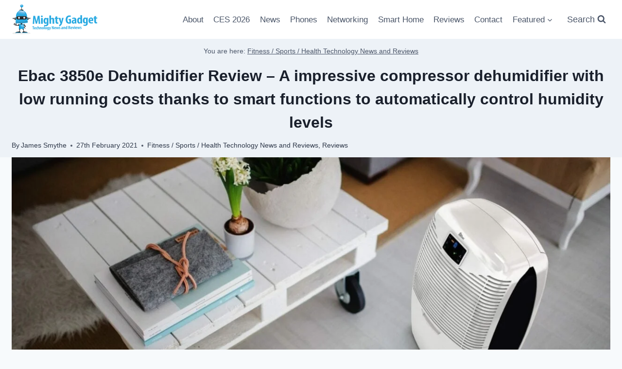

--- FILE ---
content_type: text/html; charset=UTF-8
request_url: https://mightygadget.co.uk/ebac-3850e-smart-control-dehumidifier-review/
body_size: 41526
content:
<!doctype html><html lang="en-GB" prefix="og: https://ogp.me/ns#" class="no-js" itemtype="https://schema.org/Blog" itemscope><head><script data-no-optimize="1">var litespeed_docref=sessionStorage.getItem("litespeed_docref");litespeed_docref&&(Object.defineProperty(document,"referrer",{get:function(){return litespeed_docref}}),sessionStorage.removeItem("litespeed_docref"));</script> <meta charset="UTF-8"><meta name="viewport" content="width=device-width, initial-scale=1, minimum-scale=1"><title>Ebac 3850e Dehumidifier Review – A impressive compressor dehumidifier with low running costs thanks to smart functions to automatically control humidity levels</title><meta name="description" content="I became a bit obsessed with air quality last year, I have found improving indoor air quality has reduced a lot of my issues with breathing."/><meta name="robots" content="follow, index, max-snippet:-1, max-video-preview:-1, max-image-preview:large"/><link rel="canonical" href="https://mightygadget.co.uk/ebac-3850e-smart-control-dehumidifier-review/" /><meta property="og:locale" content="en_GB" /><meta property="og:type" content="article" /><meta property="og:title" content="Ebac 3850e Dehumidifier Review – A impressive compressor dehumidifier with low running costs thanks to smart functions to automatically control humidity levels" /><meta property="og:description" content="I became a bit obsessed with air quality last year, I have found improving indoor air quality has reduced a lot of my issues with breathing." /><meta property="og:url" content="https://mightygadget.co.uk/ebac-3850e-smart-control-dehumidifier-review/" /><meta property="og:site_name" content="Mighty Gadget Blog: UK Technology News and Reviews" /><meta property="article:publisher" content="https://www.facebook.com/MightyGadget/" /><meta property="article:author" content="https://www.facebook.com/MightyGadget/" /><meta property="article:tag" content="indoor air quality" /><meta property="article:section" content="Fitness / Sports / Health Technology News and Reviews" /><meta property="og:updated_time" content="2021-02-27T05:46:23+00:00" /><meta property="og:image" content="https://mightygadget.co.uk/wp-content/uploads/2021/02/Ebac-3850e-review-1024x512.jpg" /><meta property="og:image:secure_url" content="https://mightygadget.co.uk/wp-content/uploads/2021/02/Ebac-3850e-review-1024x512.jpg" /><meta property="og:image:width" content="1024" /><meta property="og:image:height" content="512" /><meta property="og:image:alt" content="Ebac 3850e Dehumidifier Review – A impressive compressor dehumidifier with low running costs thanks to smart functions to automatically control humidity levels" /><meta property="og:image:type" content="image/jpeg" /><meta property="article:published_time" content="2021-02-27T05:46:19+00:00" /><meta property="article:modified_time" content="2021-02-27T05:46:23+00:00" /><meta name="twitter:card" content="summary_large_image" /><meta name="twitter:title" content="Ebac 3850e Dehumidifier Review – A impressive compressor dehumidifier with low running costs thanks to smart functions to automatically control humidity levels" /><meta name="twitter:description" content="I became a bit obsessed with air quality last year, I have found improving indoor air quality has reduced a lot of my issues with breathing." /><meta name="twitter:site" content="@@mighty_gadget" /><meta name="twitter:creator" content="@mighty_gadget" /><meta name="twitter:image" content="https://mightygadget.co.uk/wp-content/uploads/2021/02/Ebac-3850e-review-1024x512.jpg" /><meta name="twitter:label1" content="Written by" /><meta name="twitter:data1" content="James Smythe" /><meta name="twitter:label2" content="Time to read" /><meta name="twitter:data2" content="11 minutes" /> <script type="application/ld+json" class="rank-math-schema-pro">{"@context":"https://schema.org","@graph":[{"@type":["Person","Organization"],"@id":"https://mightygadget.co.uk/#person","name":"Mighty Gadget","sameAs":["https://www.facebook.com/MightyGadget/","https://twitter.com/@mighty_gadget","https://www.pinterest.co.uk/mightygadgetuk2/","https://www.instagram.com/mighty.gadget/","https://www.linkedin.com/company/mighty-gadget/"],"logo":{"@type":"ImageObject","@id":"https://mightygadget.co.uk/#logo","url":"https://mightygadget.co.uk/wp-content/uploads/2024/02/cropped-MightyGadgetLogoMobile-1.png","contentUrl":"https://mightygadget.co.uk/wp-content/uploads/2024/02/cropped-MightyGadgetLogoMobile-1.png","caption":"Mighty Gadget Blog: UK Technology News and Reviews","inLanguage":"en-GB","width":"200","height":"63"},"image":{"@type":"ImageObject","@id":"https://mightygadget.co.uk/#logo","url":"https://mightygadget.co.uk/wp-content/uploads/2024/02/cropped-MightyGadgetLogoMobile-1.png","contentUrl":"https://mightygadget.co.uk/wp-content/uploads/2024/02/cropped-MightyGadgetLogoMobile-1.png","caption":"Mighty Gadget Blog: UK Technology News and Reviews","inLanguage":"en-GB","width":"200","height":"63"}},{"@type":"WebSite","@id":"https://mightygadget.co.uk/#website","url":"https://mightygadget.co.uk","name":"Mighty Gadget Blog: UK Technology News and Reviews","alternateName":"Mighty Gadget","publisher":{"@id":"https://mightygadget.co.uk/#person"},"inLanguage":"en-GB"},{"@type":"ImageObject","@id":"https://mightygadget.co.uk/wp-content/uploads/2021/02/Ebac-3850e-review.jpg","url":"https://mightygadget.co.uk/wp-content/uploads/2021/02/Ebac-3850e-review.jpg","width":"2400","height":"1200","inLanguage":"en-GB"},{"@type":"BreadcrumbList","@id":"https://mightygadget.co.uk/ebac-3850e-smart-control-dehumidifier-review/#breadcrumb","itemListElement":[{"@type":"ListItem","position":"1","item":{"@id":"https://mightygadget.co.uk/category/fitness/","name":"Fitness / Sports / Health Technology News and Reviews"}},{"@type":"ListItem","position":"2","item":{"@id":"https://mightygadget.co.uk/ebac-3850e-smart-control-dehumidifier-review/","name":"Ebac 3850e Dehumidifier Review \u2013 A impressive compressor dehumidifier with low running costs thanks to smart functions to automatically control humidity levels"}}]},{"@type":"WebPage","@id":"https://mightygadget.co.uk/ebac-3850e-smart-control-dehumidifier-review/#webpage","url":"https://mightygadget.co.uk/ebac-3850e-smart-control-dehumidifier-review/","name":"Ebac 3850e Dehumidifier Review \u2013 A impressive compressor dehumidifier with low running costs thanks to smart functions to automatically control humidity levels","datePublished":"2021-02-27T05:46:19+00:00","dateModified":"2021-02-27T05:46:23+00:00","isPartOf":{"@id":"https://mightygadget.co.uk/#website"},"primaryImageOfPage":{"@id":"https://mightygadget.co.uk/wp-content/uploads/2021/02/Ebac-3850e-review.jpg"},"inLanguage":"en-GB","breadcrumb":{"@id":"https://mightygadget.co.uk/ebac-3850e-smart-control-dehumidifier-review/#breadcrumb"}},{"@type":"Person","@id":"https://mightygadget.co.uk/author/jpsmythe/","name":"James Smythe","description":"I am James, a UK-based tech enthusiast and the Editor and Owner of Mighty Gadget, which I've proudly run since 2007. Passionate about all things technology, my expertise spans from computers and networking\u00a0to mobile, wearables, and smart home devices. As a fitness fanatic who loves running and cycling, I also have a keen interest in fitness-related technology, and I take every opportunity to cover this niche on my blog. My diverse interests allow me to bring a unique perspective to tech blogging, merging lifestyle, fitness, and the latest tech trends. In my academic pursuits, I earned a BSc in Information Systems Design from UCLAN, before advancing my learning with a Master's Degree in Computing. I'm proud to share that Vuelio has consistently ranked Mighty Gadget as one of the top technology blogs in the UK. With my dedication to technology and drive to share my insights, I aim to continue providing my readers with engaging and informative content. I work directly with the companies he reviews products for or their chosen PR agency. You can find out more about my work and the history of Mighty Gadget on the about page. For Social Media, you can find me on: Twitter/X - Instagram - Facebook - LinkedIn - Strava","url":"https://mightygadget.co.uk/author/jpsmythe/","image":{"@type":"ImageObject","@id":"https://mightygadget.co.uk/wp-content/litespeed/avatar/e202b1d0d0eca3545246d614c1a0cbb3.jpg?ver=1768970163","url":"https://mightygadget.co.uk/wp-content/litespeed/avatar/e202b1d0d0eca3545246d614c1a0cbb3.jpg?ver=1768970163","caption":"James Smythe","inLanguage":"en-GB"},"sameAs":["https://mightygadget.co.uk/author/jpsmythe/","https://www.facebook.com/MightyGadget/","https://twitter.com/mighty_gadget","https://www.linkedin.com/in/jamespsmythe/","https://www.instagram.com/mighty.gadget/"]},{"@type":"NewsArticle","headline":"Ebac 3850e Dehumidifier Review \u2013 A impressive compressor dehumidifier with low running costs thanks to smart","datePublished":"2021-02-27T05:46:19+00:00","dateModified":"2021-02-27T05:46:23+00:00","articleSection":"Fitness / Sports / Health Technology News and Reviews, Reviews","author":{"@id":"https://mightygadget.co.uk/author/jpsmythe/","name":"James Smythe"},"publisher":{"@id":"https://mightygadget.co.uk/#person"},"description":"I became a bit obsessed with air quality last year, I have found improving indoor air quality has reduced a lot of my issues with breathing.","copyrightYear":"2021","copyrightHolder":{"@id":"https://mightygadget.co.uk/#person"},"name":"Ebac 3850e Dehumidifier Review \u2013 A impressive compressor dehumidifier with low running costs thanks to smart","@id":"https://mightygadget.co.uk/ebac-3850e-smart-control-dehumidifier-review/#richSnippet","isPartOf":{"@id":"https://mightygadget.co.uk/ebac-3850e-smart-control-dehumidifier-review/#webpage"},"image":{"@id":"https://mightygadget.co.uk/wp-content/uploads/2021/02/Ebac-3850e-review.jpg"},"inLanguage":"en-GB","mainEntityOfPage":{"@id":"https://mightygadget.co.uk/ebac-3850e-smart-control-dehumidifier-review/#webpage"}}]}</script> <link rel='dns-prefetch' href='//scripts.mediavine.com' /><link rel='dns-prefetch' href='//ajax.cloudflare.com' /><link rel='dns-prefetch' href='//static.cloudflareinsights.com' /><link rel='dns-prefetch' href='//analytics.mghty.uk' /><link rel='dns-prefetch' href='//securepubads.g.doubleclick.net' /><link rel='dns-prefetch' href='//keywords.mediavine.com' /><link rel='dns-prefetch' href='//exchange.mediavine.com' /><link rel='dns-prefetch' href='//scripts.grow.me' /><link rel='dns-prefetch' href='//api.grow.me' /><link rel='dns-prefetch' href='//growmefrontendassetsstack-growheadlessbucket79e0b0-aqcqbhbrt0qb.s3.amazonaws.com' /><link rel='dns-prefetch' href='//app.grow.me' /><link rel='dns-prefetch' href='//some.growplow.events' /><link rel='dns-prefetch' href='//sda.fyi' /><link rel='dns-prefetch' href='//btloader.com' /><link rel='dns-prefetch' href='//imp-dev.mediavine.com' /><link rel='dns-prefetch' href='//api.receptivity.io' /><link rel='dns-prefetch' href='//api.rlcdn.com' /><link rel='dns-prefetch' href='//match.adsrvr.org' /><link rel='dns-prefetch' href='//lexicon.33across.com' /><link rel='dns-prefetch' href='//gum.criteo.com' /><link rel='dns-prefetch' href='//cdn.id5-sync.com' /><link rel='dns-prefetch' href='//id5-sync.com' /><link rel='dns-prefetch' href='//c.amazon-adsystem.com' /><link rel='dns-prefetch' href='//sync.intentiq.com' /><link rel='dns-prefetch' href='//ad.doubleclick.net' /><link rel='dns-prefetch' href='//ag.dns-finder.com' /><link rel='dns-prefetch' href='//ad-delivery.net' /><link rel='dns-prefetch' href='//syncv4.intentiq.com' /><link rel='dns-prefetch' href='//exchange.pubnation.com' /><link rel='dns-prefetch' href='//exchange.adsbymediavine.com' /><link rel='dns-prefetch' href='//na.edge.optable.co' /><link rel='dns-prefetch' href='//storejs.s3.us-west-2.amazonaws.com' /><link rel='dns-prefetch' href='//config.aps.amazon-adsystem.com' /><link rel='dns-prefetch' href='//sync.1rx.io' /><link rel='dns-prefetch' href='//ads.servedxk.com' /><link rel='dns-prefetch' href='//usr.undertone.com' /><link rel='dns-prefetch' href='//e.chicoryapp.com' /><link rel='dns-prefetch' href='//ssc-cms.33across.com' /><link rel='dns-prefetch' href='//ssp-sync.criteo.com' /><link rel='dns-prefetch' href='//ice.360yield.com' /><link rel='dns-prefetch' href='//lbs.eu-1-id5-sync.com' /><link rel='dns-prefetch' href='//lb.eu-1-id5-sync.com' /><link rel='dns-prefetch' href='//de.tynt.com' /><link rel='dns-prefetch' href='//a.usbrowserspeed.com' /><link rel='dns-prefetch' href='//invstatic101.creativecdn.com' /><link rel='dns-prefetch' href='//static.criteo.net' /><link rel='dns-prefetch' href='//oa.openxcdn.net' /><link rel='dns-prefetch' href='//ads.pubmatic.com' /><link rel='dns-prefetch' href='//dis.criteo.com' /><link rel='dns-prefetch' href='//hde.tynt.com' /><link rel='dns-prefetch' href='//bam.nr-data.net' /><link rel='dns-prefetch' href='//sb.scorecardresearch.com' /><link rel='dns-prefetch' href='//pghub.io' /><link rel='dns-prefetch' href='//cdn.opecloud.com' /><link rel='dns-prefetch' href='//u.openx.net' /><link rel='dns-prefetch' href='//acdn.adnxs.com' /><link rel='dns-prefetch' href='//ssum-sec.casalemedia.com' /><link rel='dns-prefetch' href='//secure-assets.rubiconproject.com' /><link rel='dns-prefetch' href='//rtb.gumgum.com' /><link rel='dns-prefetch' href='//bh.contextweb.com' /><link rel='dns-prefetch' href='//ads.yieldmo.com' /><link rel='dns-prefetch' href='//eb2.3lift.com' /><link rel='dns-prefetch' href='//contextual.media.net' /><link rel='dns-prefetch' href='//ssbsync.smartadserver.com' /><link rel='dns-prefetch' href='//match.sharethrough.com' /><link rel='dns-prefetch' href='//jadserve.postrelease.com' /><link rel='dns-prefetch' href='//crb.kargo.com' /><link rel='dns-prefetch' href='//ups.analytics.yahoo.com' /><link rel='dns-prefetch' href='//x.bidswitch.net' /><link rel='dns-prefetch' href='//secure.adnxs.com' /><link rel='dns-prefetch' href='//eus.rubiconproject.com' /><link rel='dns-prefetch' href='//inv-nets.admixer.net' /><link rel='dns-prefetch' href='//oajs.openx.net' /><link rel='dns-prefetch' href='//odr.mookie1.com' /><link rel='dns-prefetch' href='//alocdn.com' /><link rel='dns-prefetch' href='//cm.g.doubleclick.net' /><link rel='dns-prefetch' href='//us-u.openx.net' /><link rel='dns-prefetch' href='//global.ib-ibi.com' /><link rel='dns-prefetch' href='//pb-ing-mediavine.ccgateway.net' /><link rel='dns-prefetch' href='//ads.betweendigital.com' /><link rel='dns-prefetch' href='//pr-bh.ybp.yahoo.com' /><link rel='dns-prefetch' href='//usersync.gumgum.com' /><link rel='dns-prefetch' href='//pdmp.dcapi.dmp.3lift.com' /><link rel='dns-prefetch' href='//pdmp.papi-public.us-east-1.dmp.3lift.com' /><link rel='dns-prefetch' href='//ib.mookie1.com' /><link rel='dns-prefetch' href='//ib.adnxs.com' /><link rel='dns-prefetch' href='//cs.iqzone.com' /><link rel='dns-prefetch' href='//33across-match.dotomi.com' /><link rel='dns-prefetch' href='//pixel.tapad.com' /><link rel='dns-prefetch' href='//pixel-sync.sitescout.com' /><link rel='dns-prefetch' href='//esp.rtbhouse.com' /><link rel='dns-prefetch' href='//match.deepintent.com' /><link rel='dns-prefetch' href='//b1sync.zemanta.com' /><link rel='dns-prefetch' href='//c1.adform.net' /><link rel='dns-prefetch' href='//sync-tm.everesttech.net' /><link rel='dns-prefetch' href='//ad.turn.com' /><link rel='dns-prefetch' href='//sync.srv.stackadapt.com' /><link rel='dns-prefetch' href='//sync.ipredictive.com' /><link rel='dns-prefetch' href='//htlb.casalemedia.com' /><link rel='dns-prefetch' href='//aax.amazon-adsystem.com' /><link rel='dns-prefetch' href='//hbopenbid.pubmatic.com' /><link rel='dns-prefetch' href='//prebid-server.rubiconproject.com' /><link rel='dns-prefetch' href='//tlx.3lift.com' /><link rel='dns-prefetch' href='//fastlane.rubiconproject.com' /><link rel='dns-prefetch' href='//id.rlcdn.com' /><link rel='dns-prefetch' href='//b1sync.outbrain.com' /><link rel='dns-prefetch' href='//events-ssc.33across.com' /><link rel='dns-prefetch' href='//cs.krushmedia.com' /><link rel='dns-prefetch' href='//cms.quantserve.com' /><link rel='dns-prefetch' href='//t.adx.opera.com' /><link rel='dns-prefetch' href='//token.rubiconproject.com' /><link rel='dns-prefetch' href='//pippio.com' /><link rel='dns-prefetch' href='//image6.pubmatic.com' /><link rel='dns-prefetch' href='//www.temu.com' /><link rel='dns-prefetch' href='//ep1.adtrafficquality.google' /><link rel='dns-prefetch' href='//1c64fc857c8a19fa96907bdc867d6dc0.safeframe.googlesyndication.com' /><link rel='dns-prefetch' href='//google-bidout-d.openx.net' /><link rel='dns-prefetch' href='//px.ads.linkedin.com' /><link rel='dns-prefetch' href='//pixel-us-east.rubiconproject.com' /><link rel='dns-prefetch' href='//ep2.adtrafficquality.google' /><link rel='dns-prefetch' href='//feed.pghub.io' /><link rel='dns-prefetch' href='//rtb.openx.net' /><link rel='dns-prefetch' href='//idsync.rlcdn.com' /><link rel='dns-prefetch' href='//s.amazon-adsystem.com' /><link rel='dns-prefetch' href='//um.simpli.fi' /><link rel='dns-prefetch' href='//pixel.rubiconproject.com' /><link rel='dns-prefetch' href='//match.prod.bidr.io' /><link rel='dns-prefetch' href='//pandg.tapad.com' /><link rel='dns-prefetch' href='//image2.pubmatic.com' /><link rel='dns-prefetch' href='//pixel.onaudience.com' /><link rel='dns-prefetch' href='//uipglob.semasio.net' /><link rel='dns-prefetch' href='//aax-eu.amazon-adsystem.com' /><link rel='dns-prefetch' href='//image4.pubmatic.com' /><link rel='dns-prefetch' href='//simage2.pubmatic.com' /><link rel='dns-prefetch' href='//tg.socdm.com' /><link rel='dns-prefetch' href='//tpc.googlesyndication.com' /><link rel='dns-prefetch' href='//pagead2.googlesyndication.com' /><link rel='dns-prefetch' href='//capi.connatix.com' /><link rel='dns-prefetch' href='//ce.lijit.com' /><link rel='dns-prefetch' href='//rtb-csync.smartadserver.com' /><link rel='dns-prefetch' href='//live.primis.tech' /><link rel='dns-prefetch' href='//pbs.yahoo.com' /><link rel='dns-prefetch' href='//sg.semasio.net' /><link rel='dns-prefetch' href='//cms.analytics.yahoo.com' /><link rel='dns-prefetch' href='//idpix.media6degrees.com' /><link rel='dns-prefetch' href='//creativecdn.com' /><link rel='dns-prefetch' href='//simage4.pubmatic.com' /><link rel='dns-prefetch' href='//www.google.com' /><link rel='dns-prefetch' href='//ps.eyeota.net' /><link rel='dns-prefetch' href='//i.liadm.com' /><link rel='dns-prefetch' href='//thrtle.com' /><link rel='dns-prefetch' href='//c.bing.com' /><link rel='dns-prefetch' href='//www.googleadservices.com' /><link rel='dns-prefetch' href='//triplelift-match.dotomi.com' /><link rel='dns-prefetch' href='//gw-iad-bid.ymmobi.com' /><link rel='dns-prefetch' href='//2a918e5c96dafab7c8a11c7d257901bf.safeframe.googlesyndication.com' /><link rel='dns-prefetch' href='//sync.a-mo.net' /><link rel='dns-prefetch' href='//fei.pro-market.net' /><link rel='dns-prefetch' href='//a.tribalfusion.com' /><link rel='dns-prefetch' href='//p.rfihub.com' /><link rel='dns-prefetch' href='//prod.us-east-1.cxm-bcn.publisher-services.amazon.dev' /><link rel='preconnect' href='https://ajax.cloudflare.com' /><link rel='preconnect' href='https://static.cloudflareinsights.com' /><link rel='preconnect' href='https://analytics.mghty.uk' /><link rel='preconnect' href='https://securepubads.g.doubleclick.net' /><link rel='preconnect' href='https://api.rlcdn.com' /><link rel='preconnect' href='https://cdn.jsdelivr.net' /><link rel='preconnect' href='https://scripts.mediavine.com' /><link rel='preconnect' href='https://www.googletagservices.com' /><link rel='preconnect' href='https://cdn.ampproject.org' /><link rel="alternate" type="application/rss+xml" title="Mighty Gadget Blog: UK Technology News and Reviews &raquo; Feed" href="https://mightygadget.co.uk/feed/" /><link rel="alternate" type="application/rss+xml" title="Mighty Gadget Blog: UK Technology News and Reviews &raquo; Comments Feed" href="https://mightygadget.co.uk/comments/feed/" /><link rel="alternate" type="application/rss+xml" title="Mighty Gadget Blog: UK Technology News and Reviews &raquo; Ebac 3850e Dehumidifier Review – A impressive compressor dehumidifier with low running costs thanks to smart functions to automatically control humidity levels Comments Feed" href="https://mightygadget.co.uk/ebac-3850e-smart-control-dehumidifier-review/feed/" /><link rel="alternate" title="oEmbed (JSON)" type="application/json+oembed" href="https://mightygadget.co.uk/wp-json/oembed/1.0/embed?url=https%3A%2F%2Fmightygadget.co.uk%2Febac-3850e-smart-control-dehumidifier-review%2F" /><link rel="alternate" title="oEmbed (XML)" type="text/xml+oembed" href="https://mightygadget.co.uk/wp-json/oembed/1.0/embed?url=https%3A%2F%2Fmightygadget.co.uk%2Febac-3850e-smart-control-dehumidifier-review%2F&#038;format=xml" /><link data-optimized="2" rel="stylesheet" href="https://mightygadget.co.uk/wp-content/litespeed/css/ba69369c6072094e73f7a917b95d82e6.css?ver=a6a2b" /><style id='wp-block-image-inline-css'>.wp-block-image>a,.wp-block-image>figure>a{display:inline-block}.wp-block-image img{box-sizing:border-box;height:auto;max-width:100%;vertical-align:bottom}@media not (prefers-reduced-motion){.wp-block-image img.hide{visibility:hidden}.wp-block-image img.show{animation:show-content-image .4s}}.wp-block-image[style*=border-radius] img,.wp-block-image[style*=border-radius]>a{border-radius:inherit}.wp-block-image.has-custom-border img{box-sizing:border-box}.wp-block-image.aligncenter{text-align:center}.wp-block-image.alignfull>a,.wp-block-image.alignwide>a{width:100%}.wp-block-image.alignfull img,.wp-block-image.alignwide img{height:auto;width:100%}.wp-block-image .aligncenter,.wp-block-image .alignleft,.wp-block-image .alignright,.wp-block-image.aligncenter,.wp-block-image.alignleft,.wp-block-image.alignright{display:table}.wp-block-image .aligncenter>figcaption,.wp-block-image .alignleft>figcaption,.wp-block-image .alignright>figcaption,.wp-block-image.aligncenter>figcaption,.wp-block-image.alignleft>figcaption,.wp-block-image.alignright>figcaption{caption-side:bottom;display:table-caption}.wp-block-image .alignleft{float:left;margin:.5em 1em .5em 0}.wp-block-image .alignright{float:right;margin:.5em 0 .5em 1em}.wp-block-image .aligncenter{margin-left:auto;margin-right:auto}.wp-block-image :where(figcaption){margin-bottom:1em;margin-top:.5em}.wp-block-image.is-style-circle-mask img{border-radius:9999px}@supports ((-webkit-mask-image:none) or (mask-image:none)) or (-webkit-mask-image:none){.wp-block-image.is-style-circle-mask img{border-radius:0;-webkit-mask-image:url('data:image/svg+xml;utf8,<svg viewBox="0 0 100 100" xmlns="http://www.w3.org/2000/svg"><circle cx="50" cy="50" r="50"/></svg>');mask-image:url('data:image/svg+xml;utf8,<svg viewBox="0 0 100 100" xmlns="http://www.w3.org/2000/svg"><circle cx="50" cy="50" r="50"/></svg>');mask-mode:alpha;-webkit-mask-position:center;mask-position:center;-webkit-mask-repeat:no-repeat;mask-repeat:no-repeat;-webkit-mask-size:contain;mask-size:contain}}:root :where(.wp-block-image.is-style-rounded img,.wp-block-image .is-style-rounded img){border-radius:9999px}.wp-block-image figure{margin:0}.wp-lightbox-container{display:flex;flex-direction:column;position:relative}.wp-lightbox-container img{cursor:zoom-in}.wp-lightbox-container img:hover+button{opacity:1}.wp-lightbox-container button{align-items:center;backdrop-filter:blur(16px) saturate(180%);background-color:#5a5a5a40;border:none;border-radius:4px;cursor:zoom-in;display:flex;height:20px;justify-content:center;opacity:0;padding:0;position:absolute;right:16px;text-align:center;top:16px;width:20px;z-index:100}@media not (prefers-reduced-motion){.wp-lightbox-container button{transition:opacity .2s ease}}.wp-lightbox-container button:focus-visible{outline:3px auto #5a5a5a40;outline:3px auto -webkit-focus-ring-color;outline-offset:3px}.wp-lightbox-container button:hover{cursor:pointer;opacity:1}.wp-lightbox-container button:focus{opacity:1}.wp-lightbox-container button:focus,.wp-lightbox-container button:hover,.wp-lightbox-container button:not(:hover):not(:active):not(.has-background){background-color:#5a5a5a40;border:none}.wp-lightbox-overlay{box-sizing:border-box;cursor:zoom-out;height:100vh;left:0;overflow:hidden;position:fixed;top:0;visibility:hidden;width:100%;z-index:100000}.wp-lightbox-overlay .close-button{align-items:center;cursor:pointer;display:flex;justify-content:center;min-height:40px;min-width:40px;padding:0;position:absolute;right:calc(env(safe-area-inset-right) + 16px);top:calc(env(safe-area-inset-top) + 16px);z-index:5000000}.wp-lightbox-overlay .close-button:focus,.wp-lightbox-overlay .close-button:hover,.wp-lightbox-overlay .close-button:not(:hover):not(:active):not(.has-background){background:none;border:none}.wp-lightbox-overlay .lightbox-image-container{height:var(--wp--lightbox-container-height);left:50%;overflow:hidden;position:absolute;top:50%;transform:translate(-50%,-50%);transform-origin:top left;width:var(--wp--lightbox-container-width);z-index:9999999999}.wp-lightbox-overlay .wp-block-image{align-items:center;box-sizing:border-box;display:flex;height:100%;justify-content:center;margin:0;position:relative;transform-origin:0 0;width:100%;z-index:3000000}.wp-lightbox-overlay .wp-block-image img{height:var(--wp--lightbox-image-height);min-height:var(--wp--lightbox-image-height);min-width:var(--wp--lightbox-image-width);width:var(--wp--lightbox-image-width)}.wp-lightbox-overlay .wp-block-image figcaption{display:none}.wp-lightbox-overlay button{background:none;border:none}.wp-lightbox-overlay .scrim{background-color:#fff;height:100%;opacity:.9;position:absolute;width:100%;z-index:2000000}.wp-lightbox-overlay.active{visibility:visible}@media not (prefers-reduced-motion){.wp-lightbox-overlay.active{animation:turn-on-visibility .25s both}.wp-lightbox-overlay.active img{animation:turn-on-visibility .35s both}.wp-lightbox-overlay.show-closing-animation:not(.active){animation:turn-off-visibility .35s both}.wp-lightbox-overlay.show-closing-animation:not(.active) img{animation:turn-off-visibility .25s both}.wp-lightbox-overlay.zoom.active{animation:none;opacity:1;visibility:visible}.wp-lightbox-overlay.zoom.active .lightbox-image-container{animation:lightbox-zoom-in .4s}.wp-lightbox-overlay.zoom.active .lightbox-image-container img{animation:none}.wp-lightbox-overlay.zoom.active .scrim{animation:turn-on-visibility .4s forwards}.wp-lightbox-overlay.zoom.show-closing-animation:not(.active){animation:none}.wp-lightbox-overlay.zoom.show-closing-animation:not(.active) .lightbox-image-container{animation:lightbox-zoom-out .4s}.wp-lightbox-overlay.zoom.show-closing-animation:not(.active) .lightbox-image-container img{animation:none}.wp-lightbox-overlay.zoom.show-closing-animation:not(.active) .scrim{animation:turn-off-visibility .4s forwards}}@keyframes show-content-image{0%{visibility:hidden}99%{visibility:hidden}to{visibility:visible}}@keyframes turn-on-visibility{0%{opacity:0}to{opacity:1}}@keyframes turn-off-visibility{0%{opacity:1;visibility:visible}99%{opacity:0;visibility:visible}to{opacity:0;visibility:hidden}}@keyframes lightbox-zoom-in{0%{transform:translate(calc((-100vw + var(--wp--lightbox-scrollbar-width))/2 + var(--wp--lightbox-initial-left-position)),calc(-50vh + var(--wp--lightbox-initial-top-position))) scale(var(--wp--lightbox-scale))}to{transform:translate(-50%,-50%) scale(1)}}@keyframes lightbox-zoom-out{0%{transform:translate(-50%,-50%) scale(1);visibility:visible}99%{visibility:visible}to{transform:translate(calc((-100vw + var(--wp--lightbox-scrollbar-width))/2 + var(--wp--lightbox-initial-left-position)),calc(-50vh + var(--wp--lightbox-initial-top-position))) scale(var(--wp--lightbox-scale));visibility:hidden}}
/*# sourceURL=https://mightygadget.co.uk/wp-includes/blocks/image/style.min.css */</style> <script type="litespeed/javascript" data-src="https://mightygadget.co.uk/wp-includes/js/jquery/jquery.min.js" id="jquery-core-js"></script> <script async="async" fetchpriority="high" data-noptimize="1" data-cfasync="false" src="https://scripts.mediavine.com/tags/mighty-gadget.js?ver=6.9" id="mv-script-wrapper-js"></script> <link rel="https://api.w.org/" href="https://mightygadget.co.uk/wp-json/" /><link rel="alternate" title="JSON" type="application/json" href="https://mightygadget.co.uk/wp-json/wp/v2/posts/109766" /><link rel="EditURI" type="application/rsd+xml" title="RSD" href="https://mightygadget.co.uk/xmlrpc.php?rsd" /><meta name="generator" content="WordPress 6.9" /><link rel='shortlink' href='https://mightygadget.co.uk/?p=109766' /><meta name="generator" content="dominant-color-images 1.2.0"><meta name="generator" content="performance-lab 4.0.1; plugins: dominant-color-images, image-prioritizer, webp-uploads"><meta name="generator" content="webp-uploads 2.6.1"> <script type="application/ld+json" class="ez-toc-schema-markup-output">{"@context":"https:\/\/schema.org","@graph":[{"@context":"https:\/\/schema.org","@type":"SiteNavigationElement","@id":"#ez-toc","name":"About Ebac","url":"https:\/\/mightygadget.co.uk\/ebac-3850e-smart-control-dehumidifier-review\/#about-ebac"},{"@context":"https:\/\/schema.org","@type":"SiteNavigationElement","@id":"#ez-toc","name":"Desiccant vs Refrigerant Compressor Dehumidifiers","url":"https:\/\/mightygadget.co.uk\/ebac-3850e-smart-control-dehumidifier-review\/#desiccant-vs-refrigerant-compressor-dehumidifiers"},{"@context":"https:\/\/schema.org","@type":"SiteNavigationElement","@id":"#ez-toc","name":"Compressor","url":"https:\/\/mightygadget.co.uk\/ebac-3850e-smart-control-dehumidifier-review\/#compressor"},{"@context":"https:\/\/schema.org","@type":"SiteNavigationElement","@id":"#ez-toc","name":"Desiccant","url":"https:\/\/mightygadget.co.uk\/ebac-3850e-smart-control-dehumidifier-review\/#desiccant"},{"@context":"https:\/\/schema.org","@type":"SiteNavigationElement","@id":"#ez-toc","name":"Ebac vs Which?","url":"https:\/\/mightygadget.co.uk\/ebac-3850e-smart-control-dehumidifier-review\/#ebac-vs-which"},{"@context":"https:\/\/schema.org","@type":"SiteNavigationElement","@id":"#ez-toc","name":"Ebac 3850e Smart Control Specification","url":"https:\/\/mightygadget.co.uk\/ebac-3850e-smart-control-dehumidifier-review\/#ebac-3850e-smart-control-specification"},{"@context":"https:\/\/schema.org","@type":"SiteNavigationElement","@id":"#ez-toc","name":"21 Litre Extraction Rate is Unlikely to Happen","url":"https:\/\/mightygadget.co.uk\/ebac-3850e-smart-control-dehumidifier-review\/#21-litre-extraction-rate-is-unlikely-to-happen"},{"@context":"https:\/\/schema.org","@type":"SiteNavigationElement","@id":"#ez-toc","name":"Smart Control","url":"https:\/\/mightygadget.co.uk\/ebac-3850e-smart-control-dehumidifier-review\/#smart-control"},{"@context":"https:\/\/schema.org","@type":"SiteNavigationElement","@id":"#ez-toc","name":"Ebac 3850e In use vs EcoAir DD1 Simple Desiccant Dehumidifier","url":"https:\/\/mightygadget.co.uk\/ebac-3850e-smart-control-dehumidifier-review\/#ebac-3850e-in-use-vs-ecoair-dd1-simple-desiccant-dehumidifier"},{"@context":"https:\/\/schema.org","@type":"SiteNavigationElement","@id":"#ez-toc","name":"Energy Use","url":"https:\/\/mightygadget.co.uk\/ebac-3850e-smart-control-dehumidifier-review\/#energy-use"},{"@context":"https:\/\/schema.org","@type":"SiteNavigationElement","@id":"#ez-toc","name":"Noise","url":"https:\/\/mightygadget.co.uk\/ebac-3850e-smart-control-dehumidifier-review\/#noise"},{"@context":"https:\/\/schema.org","@type":"SiteNavigationElement","@id":"#ez-toc","name":"Humidity Levels \u2013 Garage\/Gym vs Office","url":"https:\/\/mightygadget.co.uk\/ebac-3850e-smart-control-dehumidifier-review\/#humidity-levels-%e2%80%93-garagegym-vs-office"},{"@context":"https:\/\/schema.org","@type":"SiteNavigationElement","@id":"#ez-toc","name":"Dew Point &amp; Mould Risk @ 50% Relative Humidty","url":"https:\/\/mightygadget.co.uk\/ebac-3850e-smart-control-dehumidifier-review\/#dew-point-mould-risk-50-relative-humidty"},{"@context":"https:\/\/schema.org","@type":"SiteNavigationElement","@id":"#ez-toc","name":"Running Costs","url":"https:\/\/mightygadget.co.uk\/ebac-3850e-smart-control-dehumidifier-review\/#running-costs"},{"@context":"https:\/\/schema.org","@type":"SiteNavigationElement","@id":"#ez-toc","name":"Price and Alternative Options","url":"https:\/\/mightygadget.co.uk\/ebac-3850e-smart-control-dehumidifier-review\/#price-and-alternative-options"},{"@context":"https:\/\/schema.org","@type":"SiteNavigationElement","@id":"#ez-toc","name":"Overall","url":"https:\/\/mightygadget.co.uk\/ebac-3850e-smart-control-dehumidifier-review\/#overall"}]}</script><link rel="preload" id="kadence-header-preload" href="https://mightygadget.co.uk/wp-content/themes/kadence/assets/css/header.min.css?ver=1.4.3" as="style"><link rel="preload" id="kadence-content-preload" href="https://mightygadget.co.uk/wp-content/themes/kadence/assets/css/content.min.css?ver=1.4.3" as="style"><link rel="preload" id="kadence-comments-preload" href="https://mightygadget.co.uk/wp-content/themes/kadence/assets/css/comments.min.css?ver=1.4.3" as="style"><link rel="preload" id="kadence-related-posts-preload" href="https://mightygadget.co.uk/wp-content/themes/kadence/assets/css/related-posts.min.css?ver=1.4.3" as="style"><link rel="preload" id="kad-splide-preload" href="https://mightygadget.co.uk/wp-content/themes/kadence/assets/css/kadence-splide.min.css?ver=1.4.3" as="style"><link rel="preload" id="kadence-footer-preload" href="https://mightygadget.co.uk/wp-content/themes/kadence/assets/css/footer.min.css?ver=1.4.3" as="style"><meta data-od-replaced-content="optimization-detective 1.0.0-beta4" name="generator" content="optimization-detective 1.0.0-beta4; url_metric_groups={0:empty, 480:empty, 600:empty, 782:empty}"><meta name="generator" content="image-prioritizer 1.0.0-beta3"> <script id="google_gtagjs" type="litespeed/javascript" data-src="https://www.googletagmanager.com/gtag/js?id=G-N53V10408R"></script> <script id="google_gtagjs-inline" type="litespeed/javascript">window.dataLayer=window.dataLayer||[];function gtag(){dataLayer.push(arguments)}gtag('js',new Date());gtag('config','G-N53V10408R',{})</script> <link rel="icon" href="https://mightygadget.co.uk/wp-content/uploads/2021/02/favicon-60x60.png" sizes="32x32" /><link rel="icon" href="https://mightygadget.co.uk/wp-content/uploads/2021/02/favicon-300x300.png" sizes="192x192" /><link rel="apple-touch-icon" href="https://mightygadget.co.uk/wp-content/uploads/2021/02/favicon-300x300.png" /><meta name="msapplication-TileImage" content="https://mightygadget.co.uk/wp-content/uploads/2021/02/favicon-300x300.png" /> <script type="application/ld+json" class="gnpub-schema-markup-output">{"@context":"https:\/\/schema.org\/","@type":"NewsArticle","@id":"https:\/\/mightygadget.co.uk\/ebac-3850e-smart-control-dehumidifier-review\/#newsarticle","url":"https:\/\/mightygadget.co.uk\/ebac-3850e-smart-control-dehumidifier-review\/","image":{"@type":"ImageObject","url":"https:\/\/mightygadget.co.uk\/wp-content\/uploads\/2021\/02\/Ebac-3850e-review-150x150.jpg","width":150,"height":150},"headline":"Ebac 3850e Dehumidifier Review \u2013 A impressive compressor dehumidifier with low running costs thanks to smart functions to automatically control humidity levels","mainEntityOfPage":"https:\/\/mightygadget.co.uk\/ebac-3850e-smart-control-dehumidifier-review\/","datePublished":"2021-02-27T05:46:19+00:00","dateModified":"2021-02-27T05:46:23+00:00","description":"I became a bit obsessed with air quality last year, I have found improving indoor air quality has reduced a lot of my issues with breathing. One factor in this is humidity levels. Too high and you promote the growth of mould, too low, and it can dry out your sinuses and cause other issues.","articleSection":"Reviews","articleBody":"I became a bit obsessed with air quality last year, I have found improving indoor air quality has reduced a lot of my issues with breathing. \n\n\n\nOne factor in this is humidity levels. Too high and you promote the growth of mould, too low, and it can dry out your sinuses and cause other issues. Living in the north of England in an old house also means condensation and damp are common things.\n\n\n\nThe Ebac 3850e Smart Control Dehumidifier sits at the top of the product range from the UK brand. It is not quite smart in the smart home sense I would normally write about, but its smart humidity control gives it an advantage over many competing brands.\n\n\n\nThis is a compressor-style dehumidifier. It is a bit more old fashioned than the desiccant that has gained popularity. However, Ebac is adamant that it is a superior option for UK homes offering significantly lower running costs.\n\n\n\n\n\nAbout Ebac\n\n\n\nEstablished in the 70\u2019s, Ebac is a British manufacturer of dehumidifiers, washing machines and water coolers. They manufacture their products in County Durham, making them the only UK based manufacturer of washing machines and one of the few in the home appliance segment in general.\n\n\n\nWith many people being pro-Brexit, and the general trend of political beliefs in recent years. Ebac should be at the top of the list for many people when buying white goods.\n\n\n\nDesiccant vs Refrigerant Compressor Dehumidifiers\n\n\n\nCompressor\n\n\n\nCompressor dehumidifiers are the more traditional style of dehumidifiers. They work like a fridge, cooling air and having it condense on its coils. When the water is extracted, it warms up the air over some heat coils. It is a simple and effective way of dealing with things, and the power used to run them is very low.\n\n\n\nThey have a few downsides though, because it needs to cool air down to its dew point, the lower the ambient air, the lower the temperature the compressor needs to go. This can cause ice build-up, so at low temperatures, the dehumidifier starts spending time and energy in defrosting itself.\n\n\n\nThe compressor itself is also quite noisy, and heavy.\n\n\n\nDesiccant\n\n\n\nDesiccant dehumidifiers are newer, and for years they have gained traction against the compressor as they are lighter, work well in a wide range of temperatures, often reduce humidity quicker and are quieter.\n\n\n\nThe work using a desiccant wheel which acts as a sponge, this needs heating to refresh it so it can carry on working. The issue is that it uses a massive amount of electricity to run when it is in operation.\n\n\n\nSo in more recent years, as we have become more energy conscious, they have started to fall out of fashion a little bit.\n\n\n\nOne major argument for the poor power efficiency of desiccant dehumidifies is that that also raise the temperature of the room. So you offset some of the cost in heating. With people using dehumidifies during the winter more, this seems like an appealing choice, but I think it is clutching at strings to justify the poor efficiency,\n\n\n\nEbac vs Which?\n\n\n\nEbac really don\u2019t like the Which? Review process. They claim:\n\n\n\nWhich? prioritise high extraction rate as the most important factor when buying a dehumidifier.Which? mislead consumers on dehumidifier running costs by not showing comparative data on water extracted per KWh.Which? place little importance on the critical factor of control systems and how poor control further increases running costs\n\n\n\nBasically, the Which? system favours desiccant products because they extract more water by volume. Ebac claim this is a poor way to assess things because UK homes don\u2019t need to extract a lot of water; they just need to maintain a healthy humidity. Extracting litres of water a day burns through electricity.\n\n\n\nIt is a dispute that is a little too complex for me to weigh in on, but I can certainly appreciate the argument put forward by Ebac. You can read more about the dehumidifier dispute here. They are also not too happy about the way Which? evaluates washing machines.\n\n\n\nEbac 3850e Smart Control Specification\n\n\n\n[amazon box=\"B00KTAEZUC\"]\n\n\n\n\n\n\n\nHigh Quality Compressor - Reduces vibration and increases reliabilityLow Power - 160W on Power ConsumptionLow CO2 - 87% of component made in the UK, cut Carbon Footprint from importingHydrophilic Coated Coils -Improves the efficiency of the water extraction from the air and increases water removed per KWhIntegrated Handles - Easy to move around your homeStrong ABS Polymer Chassis - No metal parts can rust, strong and durableEasy Pour Water ContainerEasy to hold and empty water container, fully enclosedQuiet Mode - Perfect for night time operationPermanent Drain Option - Drain the dehumidifier to a sink or outside and it never needs to be emptiedCastor Options - Allows the dehumidifier to be wheels around your homeContainer Full Indicator Light- Light indicates when the dehumidifier needs to be emptiedBoost Mode - Maximum power to deal with urgent issuesAir Purification Mode - Cleans the air to remove dust, allergens and pollenIntelligent Defrost -Maximises uptime and improves efficiency\n\n\n\n21 Litre Extraction Rate is Unlikely to Happen\n\n\n\nIt is worth noting that this is rated at 21 litres of extraction. Speaking to Ebac, they don\u2019t like using these numbers, but everyone in the industry does it so they have to play the game.\n\n\n\nExtraction rate numbers are listed base on a room temperature of 30\u00b0C and an 80% relative humidity. It is unlikely any UK home will ever experience such conditions.\n\n\n\nAll brands do this. It is a bit like the ridiculous numbers that get advertised for WiFi routers\n\n\n\nMeaco actual publish their extraction rate data. The Meaco 20L Low Energy Dehumidifier with 30\u00b0C and 80%rh achieves 20.38 litres per day.\n\n\n\nAt 20\u00b0C and 60%rh, this drops down to just 8.48 litres per day.\n\n\n\nThen 10\u00b0C and 60%rh it is 2.52 litres per day\n\n\n\nI would expect similar sort of numbers from the Ebac. With it running on smart mode, switching on and off as it hits the ideal humidity levels, it is likely you will only need to empty the canister every couple of days.\n\n\n\nSmart Control\n\n\n\n\n\n\n\nWriting about smart home tech, the smart control isn\u2019t quite what I may have expected with the Ebac. There is no WiFi or app control. The smart control is specifically about the automatic control of the dehumidifier.\n\n\n\nEbac have developed a way of controlling your dehumidifier, called Smart Control.Smart Control is an intelligent electronic software that replaces a normal humidistat.Smart Control is unique as it takes readings throughout the day, allowing it to determine, with an algorithm, the best time to run. The optimum relative humidity varies depending on the activities within your home and the weather outside. As the optimum relative humidity changes, this means you would need to change the humidistat on your dehumidifier regularly; some dehumidifiers only have settings that are in 5% steps. This would mean that if the optimum is 47% you could chose 50%, which means the dehumidifier will not run enough, or you could chose 45% it means the dehumidifier is running too much.Smart Control is more effective at eliminating condensation and damp; it\u2019s also more energy efficient and can save about half of your running costs, between \u00a330 &amp; \u00a350 per annum.Smart Control is fully automatic. Once you switch your dehumidifier on and select Smart Control, you don\u2019t need to make any adjustments to the controls; it simply runs and sleeps when it needs to.\n\n\n\nEbac 3850e In use vs EcoAir DD1 Simple Desiccant Dehumidifier\n\n\n\nLike many, when I first looked into dehumidifiers, I was lured into the performance aspects of desiccant dehumidifiers. This led me to the EcoAir DD1, which has been an Amazon favourite for many years, being on the site for around a decade. So during my review, I have switched between the two options to try and work out which is the best solution.\n\n\n\nEnergy Use\n\n\n\nDesiccant dehumidifiers have started to fall out of fashion as we have become more energy conscious. They use an insane amount of energy. The EcoAir DD1 at full blast uses 655W of electricity; switching to the eco setting drops this to 355W.\n\n\n\nThe Ebac 3850e, in its standard Smart mode uses 165W.\n\n\n\nThen the three other options available used the same 175W of energy. This included:\n\n\n\nSetting the fan level to 2Using it in Max modeUsing the clothes drying option\n\n\n\nThey options are clearly all identical in what they do, its just the difference on if\/when the fan and energy level drops back down.\n\n\n\nNoise\n\n\n\nI am sensitive to certain noises and hate irritating background noises. All dehumidifiers make noise because they all use a fan. Fan noise has been the bane of my life, from computer fans to traditional fans while trying to sleep.\n\n\n\nThe Ebac 3850e doubles down on the noise it emits by introducing a compressor noise. It identical to the noise a fridge makes but perhaps louder.\n\n\n\nWhen I first used it in the office, I immediately put on some earphones, knowing I could never cope with it.\n\n\n\nIt does settle down a bit, and you do get used it. The fan noise is lower than the EcoAir, and the compressor noise isn\u2019t very loud, but it\u2019s a more annoying noise than a fan due to the inconsistent sound pattern.\n\n\n\nFor me, neither device is ideal for a quiet room, I certainly couldn\u2019t use either in a room I was trying to sleep in. Your mileage may vary.\n\n\n\nThankfully, unlike a fan, you don\u2019t need a dehumidifier in the same room. Humidity levels equalise out throughout your home, so reducing it in one room will help others. Placing this in the hallway of my home should still offer effective dehumidifying of my bedroom and office.\n\n\n\nHumidity Levels \u2013 Garage\/Gym vs Office\n\n\n\nI originally put the Ebac 3850e in my converted garage, which is now a gym. The room is only partially insulated, I am incredibly sweaty, and cycling in Zwift often leaves sweat steaming off me and puddles on the floor.\n\n\n\nWhen I placed it in the gym, it was during the recent cold snap and I hadn\u2019t put much thought into what I was doing. During this time, it didn\u2019t do much. With temperatures sitting closer to 0-degrees than 10-degrees, a refrigerant-based dehumidifier was never going to achieve much. As the temperature outside warmed up, so did the performance of the dehumidifier.\n\n\n\nThe Ebac has an operating temperature from 3\u00b0C, but I suspect its performance isn\u2019t the best at this temperature.\n\n\n\nWhen I used to use the EcoAir in there, it would run until the reservoir was full, with poor insulation the dehumidifier was just sucking in the moist air from outside. At 650W+ per hour, that makes a big difference on the electricity bill.\n\n\n\nOffice was 60+% without a dehumidifier, the Ebac then kept things steady within a few %\n\n\n\nMoving things into my office, I ran the two dehumidifiers over a couple of days to see how different they would be.\n\n\n\nThe EcoAir has a relative humidity setting, I set it to around half, which seems to take the humidity down to about 50%\n\n\n\nYou have no such option with the Ebac. Instead, the smart setting appears to keep things between 50% and 55%, which is the middle ground of the recommended room humidity levels. According to the smart control description, this humidity level will automatically adjust based on various factors.\n\n\n\nDew Point &amp; Mould Risk @ 50% Relative Humidty\n\n\n\nMy office is generally cool, sitting at around 16\u00b0C to 17\u00b0C. At 17\u00b0C a relative humidity of 50%, the dew point is 6\u00b0C, and this increases to 8\u00b0C at 55%. There is no mould risk within this range, nor is there a risk of material decay.\n\n\n\nThe Ebac 3850e appears to do a better job at managing the humidity levels within that 5% range, it typically keeps things consistent at around 50\/51%\n\n\n\nThe EcoAir performed better than I expected, working reasonably well at maintaining about 50%.\n\n\n\nRunning Costs\n\n\n\nComparing running costs is a little hard. The Ebac 3850e is definitely cheaper, it may run for longer, but it uses a quarter of the electricity when it is on. During my few days of use in the office, when the weather has just warmed up, there wasn\u2019t a lot of work for either dehumidifier to do, so the running cost difference is a few pence.\n\n\n\nPrice and Alternative Options\n\n\n\n[amazon box=\"B00KTAEZUC,B00HO963A6\" template=\"table\" filterby=\"price\"]\n\n\n\nThe Ebac 3850e is \u00a3288.89 on Amazon and the same price direct from Ebac. Direct from them; they have a 30-day no quibble returns policy.\n\n\n\nThe Meaco 20L Low Energy seems to be a popular choice at a similar price point to the Ebac. The big difference is the smart control, the Meaco can be manually set from 30 to 80%rh is 5%rh steps, but this sort of setting options reduces the overall efficiency\n\n\n\nOverall\n\n\n\nI am not sure if there can be a best dehumidifier for all scenarios. There is a very strong argument for using compressor dehumidifiers over a desiccant. The low power use is a massive advantage for them, even though they may run longer than a desiccant, the overall power usage is less.\n\n\n\nA compressor dehumidifier seems like a logical choice if you want to run it constantly within your house. It should maintain humidity levels while keeping costs low.\n\n\n\nThe Ebac 3850e takes things up a notch with its no-touch smart control, which will intelligently adjust the ideal humidity based on the current conditions. This makes it perfect if you either have persistent humidity\/damp issues or if you need to maintain a humidity level for health needs.\n\n\n\nOverall, the Ebac 3850e dehumidifier is excellent. I like that you can just set and forget without the worry about high running costs.\n\n\n\nThe upfront cost is quite high, being one of the most expensive consumer options on the market, but these things should last decades, so the low running costs should justify the up front price.","keywords":"indoor air quality, ","name":"Ebac 3850e Dehumidifier Review \u2013 A impressive compressor dehumidifier with low running costs thanks to smart functions to automatically control humidity levels","thumbnailUrl":"https:\/\/mightygadget.co.uk\/wp-content\/uploads\/2021\/02\/Ebac-3850e-review-150x150.jpg","wordCount":2256,"timeRequired":"PT10M1S","mainEntity":{"@type":"WebPage","@id":"https:\/\/mightygadget.co.uk\/ebac-3850e-smart-control-dehumidifier-review\/"},"author":{"@type":"Person","name":"James Smythe","description":"I am James, a UK-based tech enthusiast and the Editor and Owner of Mighty Gadget, which I've proudly run since 2007. Passionate about all things technology, my expertise spans from computers and networking\u00a0to mobile, wearables, and smart home devices.\r\n\r\nAs a fitness fanatic who loves running and cycling, I also have a keen interest in fitness-related technology, and I take every opportunity to cover this niche on my blog. My diverse interests allow me to bring a unique perspective to tech blogging, merging lifestyle, fitness, and the latest tech trends.\r\n\r\nIn my academic pursuits, I earned a BSc in Information Systems Design from UCLAN, before advancing my learning with a Master's Degree in Computing.\r\n\r\nI'm proud to share that Vuelio has consistently ranked Mighty Gadget as one of the top technology blogs in the UK. With my dedication to technology and drive to share my insights, I aim to continue providing my readers with engaging and informative content.\r\n\r\nI work directly with the companies he reviews products for or their chosen PR agency.\r\n\r\nYou can find out more about my work and the history of Mighty Gadget on the about page.\r\n\r\nFor Social Media, you can find me on:\r\n\r\nTwitter\/X - Instagram - Facebook - LinkedIn - Strava","url":"https:\/\/mightygadget.co.uk\/author\/jpsmythe\/","sameAs":["https:\/\/mightygadget.co.uk\/author\/jpsmythe\/","https:\/\/www.facebook.com\/MightyGadget\/","mighty_gadget","https:\/\/www.linkedin.com\/in\/jamespsmythe\/","https:\/\/www.pinterest.co.uk\/jamessmythe\/mighty-gadget\/"],"image":{"@type":"ImageObject","url":"https:\/\/mightygadget.co.uk\/wp-content\/litespeed\/avatar\/e202b1d0d0eca3545246d614c1a0cbb3.jpg?ver=1768970163","height":96,"width":96}},"editor":{"@type":"Person","name":"James Smythe","description":"I am James, a UK-based tech enthusiast and the Editor and Owner of Mighty Gadget, which I've proudly run since 2007. Passionate about all things technology, my expertise spans from computers and networking\u00a0to mobile, wearables, and smart home devices.\r\n\r\nAs a fitness fanatic who loves running and cycling, I also have a keen interest in fitness-related technology, and I take every opportunity to cover this niche on my blog. My diverse interests allow me to bring a unique perspective to tech blogging, merging lifestyle, fitness, and the latest tech trends.\r\n\r\nIn my academic pursuits, I earned a BSc in Information Systems Design from UCLAN, before advancing my learning with a Master's Degree in Computing.\r\n\r\nI'm proud to share that Vuelio has consistently ranked Mighty Gadget as one of the top technology blogs in the UK. With my dedication to technology and drive to share my insights, I aim to continue providing my readers with engaging and informative content.\r\n\r\nI work directly with the companies he reviews products for or their chosen PR agency.\r\n\r\nYou can find out more about my work and the history of Mighty Gadget on the about page.\r\n\r\nFor Social Media, you can find me on:\r\n\r\nTwitter\/X - Instagram - Facebook - LinkedIn - Strava","url":"https:\/\/mightygadget.co.uk\/author\/jpsmythe\/","sameAs":["https:\/\/mightygadget.co.uk\/author\/jpsmythe\/","https:\/\/www.facebook.com\/MightyGadget\/","mighty_gadget","https:\/\/www.linkedin.com\/in\/jamespsmythe\/","https:\/\/www.pinterest.co.uk\/jamessmythe\/mighty-gadget\/"],"image":{"@type":"ImageObject","url":"https:\/\/mightygadget.co.uk\/wp-content\/litespeed\/avatar\/e202b1d0d0eca3545246d614c1a0cbb3.jpg?ver=1768970163","height":96,"width":96}}}</script> </head><body class="wp-singular post-template-default single single-post postid-109766 single-format-standard wp-custom-logo wp-embed-responsive wp-theme-kadence aawp-custom footer-on-bottom hide-focus-outline link-style-standard content-title-style-above content-width-normal content-style-boxed content-vertical-padding-hide non-transparent-header mobile-non-transparent-header"><div id="wrapper" class="site wp-site-blocks">
<a class="skip-link screen-reader-text scroll-ignore" href="#main">Skip to content</a><header id="masthead" class="site-header" role="banner" itemtype="https://schema.org/WPHeader" itemscope><div id="main-header" class="site-header-wrap"><div class="site-header-inner-wrap"><div class="site-header-upper-wrap"><div class="site-header-upper-inner-wrap"><div class="site-main-header-wrap site-header-row-container site-header-focus-item site-header-row-layout-standard" data-section="kadence_customizer_header_main"><div class="site-header-row-container-inner"><div class="site-container"><div class="site-main-header-inner-wrap site-header-row site-header-row-has-sides site-header-row-no-center"><div class="site-header-main-section-left site-header-section site-header-section-left"><div class="site-header-item site-header-focus-item" data-section="title_tagline"><div class="site-branding branding-layout-standard site-brand-logo-only"><a class="brand has-logo-image" href="https://mightygadget.co.uk/" rel="home"><img data-od-unknown-tag data-od-xpath="/HTML/BODY/DIV[@id=&apos;wrapper&apos;]/*[3][self::HEADER]/*[1][self::DIV]/*[1][self::DIV]/*[1][self::DIV]/*[1][self::DIV]/*[1][self::DIV]/*[1][self::DIV]/*[1][self::DIV]/*[1][self::DIV]/*[1][self::DIV]/*[1][self::DIV]/*[1][self::DIV]/*[1][self::A]/*[1][self::IMG]" width="200" height="63" src="https://mightygadget.co.uk/wp-content/uploads/2024/02/cropped-MightyGadgetLogoMobile-1.png" class="custom-logo" alt="Mighty Gadget Blog: UK Technology News and Reviews" decoding="async" srcset="https://mightygadget.co.uk/wp-content/uploads/2024/02/cropped-MightyGadgetLogoMobile-1.png 200w, https://mightygadget.co.uk/wp-content/uploads/2024/02/cropped-MightyGadgetLogoMobile-1-150x47.png 150w" sizes="(max-width: 200px) 100vw, 200px" /></a></div></div></div><div class="site-header-main-section-right site-header-section site-header-section-right"><div class="site-header-item site-header-focus-item site-header-item-main-navigation header-navigation-layout-stretch-false header-navigation-layout-fill-stretch-false" data-section="kadence_customizer_primary_navigation"><nav id="site-navigation" class="main-navigation header-navigation hover-to-open nav--toggle-sub header-navigation-style-standard header-navigation-dropdown-animation-none" role="navigation" aria-label="Primary"><div class="primary-menu-container header-menu-container"><ul id="primary-menu" class="menu"><li id="menu-item-684017" class="menu-item menu-item-type-post_type menu-item-object-page menu-item-684017"><a href="https://mightygadget.co.uk/about/">About</a></li><li id="menu-item-710499" class="menu-item menu-item-type-taxonomy menu-item-object-category menu-item-710499"><a href="https://mightygadget.co.uk/category/ces/">CES 2026</a></li><li id="menu-item-110305" class="menu-item menu-item-type-taxonomy menu-item-object-category menu-item-110305"><a href="https://mightygadget.co.uk/category/news/">News</a></li><li id="menu-item-110308" class="menu-item menu-item-type-taxonomy menu-item-object-category menu-item-110308"><a href="https://mightygadget.co.uk/category/phones/">Phones</a></li><li id="menu-item-653274" class="menu-item menu-item-type-taxonomy menu-item-object-category menu-item-653274"><a href="https://mightygadget.co.uk/category/hardware/networking-hardware/">Networking</a></li><li id="menu-item-28425" class="menu-item menu-item-type-custom menu-item-object-custom menu-item-28425"><a href="https://mightygadget.co.uk/category/home-automation/">Smart Home</a></li><li id="menu-item-28426" class="menu-item menu-item-type-custom menu-item-object-custom menu-item-28426"><a href="https://mightygadget.co.uk/category/reviews/">Reviews</a></li><li id="menu-item-28427" class="menu-item menu-item-type-custom menu-item-object-custom menu-item-28427"><a href="https://mightygadget.co.uk/contact/">Contact</a></li><li id="menu-item-691301" class="menu-item menu-item-type-taxonomy menu-item-object-category menu-item-has-children menu-item-691301"><a href="https://mightygadget.co.uk/category/feature/"><span class="nav-drop-title-wrap">Featured<span class="dropdown-nav-toggle"><span class="kadence-svg-iconset svg-baseline"><svg aria-hidden="true" class="kadence-svg-icon kadence-arrow-down-svg" fill="currentColor" version="1.1" xmlns="http://www.w3.org/2000/svg" width="24" height="24" viewBox="0 0 24 24"><title>Expand</title><path d="M5.293 9.707l6 6c0.391 0.391 1.024 0.391 1.414 0l6-6c0.391-0.391 0.391-1.024 0-1.414s-1.024-0.391-1.414 0l-5.293 5.293-5.293-5.293c-0.391-0.391-1.024-0.391-1.414 0s-0.391 1.024 0 1.414z"></path>
</svg></span></span></span></a><ul class="sub-menu"><li id="menu-item-691304" class="menu-item menu-item-type-taxonomy menu-item-object-category menu-item-691304"><a href="https://mightygadget.co.uk/category/portable-power-solar/">Portable Power / Solar</a></li><li id="menu-item-691302" class="menu-item menu-item-type-taxonomy menu-item-object-category menu-item-691302"><a href="https://mightygadget.co.uk/category/shopping/">Gift Guides &amp; Shopping</a></li><li id="menu-item-691303" class="menu-item menu-item-type-taxonomy menu-item-object-category menu-item-691303"><a href="https://mightygadget.co.uk/category/hardware/">Hardware</a></li><li id="menu-item-691305" class="menu-item menu-item-type-taxonomy menu-item-object-category menu-item-691305"><a href="https://mightygadget.co.uk/category/feature/technology/">Technology</a></li></ul></li></ul></div></nav></div><div class="site-header-item site-header-focus-item" data-section="kadence_customizer_header_search"><div class="search-toggle-open-container">
<button class="search-toggle-open drawer-toggle search-toggle-style-default" aria-label="View Search Form" aria-haspopup="dialog" aria-controls="search-drawer" data-toggle-target="#search-drawer" data-toggle-body-class="showing-popup-drawer-from-full" aria-expanded="false" data-set-focus="#search-drawer .search-field"
>
<span class="search-toggle-label vs-lg-true vs-md-true vs-sm-false">Search</span>
<span class="search-toggle-icon"><span class="kadence-svg-iconset"><svg aria-hidden="true" class="kadence-svg-icon kadence-search-svg" fill="currentColor" version="1.1" xmlns="http://www.w3.org/2000/svg" width="26" height="28" viewBox="0 0 26 28"><title>Search</title><path d="M18 13c0-3.859-3.141-7-7-7s-7 3.141-7 7 3.141 7 7 7 7-3.141 7-7zM26 26c0 1.094-0.906 2-2 2-0.531 0-1.047-0.219-1.406-0.594l-5.359-5.344c-1.828 1.266-4.016 1.937-6.234 1.937-6.078 0-11-4.922-11-11s4.922-11 11-11 11 4.922 11 11c0 2.219-0.672 4.406-1.937 6.234l5.359 5.359c0.359 0.359 0.578 0.875 0.578 1.406z"></path>
</svg></span></span>
</button></div></div></div></div></div></div></div></div></div></div></div><div id="mobile-header" class="site-mobile-header-wrap"><div class="site-header-inner-wrap"><div class="site-header-upper-wrap"><div class="site-header-upper-inner-wrap"><div class="site-main-header-wrap site-header-focus-item site-header-row-layout-standard site-header-row-tablet-layout-default site-header-row-mobile-layout-default "><div class="site-header-row-container-inner"><div class="site-container"><div class="site-main-header-inner-wrap site-header-row site-header-row-has-sides site-header-row-no-center"><div class="site-header-main-section-left site-header-section site-header-section-left"><div class="site-header-item site-header-focus-item" data-section="title_tagline"><div class="site-branding mobile-site-branding branding-layout-standard branding-tablet-layout-inherit site-brand-logo-only branding-mobile-layout-inherit"><a class="brand has-logo-image" href="https://mightygadget.co.uk/" rel="home"><img data-od-unknown-tag data-od-xpath="/HTML/BODY/DIV[@id=&apos;wrapper&apos;]/*[3][self::HEADER]/*[2][self::DIV]/*[1][self::DIV]/*[1][self::DIV]/*[1][self::DIV]/*[1][self::DIV]/*[1][self::DIV]/*[1][self::DIV]/*[1][self::DIV]/*[1][self::DIV]/*[1][self::DIV]/*[1][self::DIV]/*[1][self::A]/*[1][self::IMG]" width="200" height="63" src="https://mightygadget.co.uk/wp-content/uploads/2024/02/cropped-MightyGadgetLogoMobile-1.png" class="custom-logo" alt="Mighty Gadget Blog: UK Technology News and Reviews" decoding="async" srcset="https://mightygadget.co.uk/wp-content/uploads/2024/02/cropped-MightyGadgetLogoMobile-1.png 200w, https://mightygadget.co.uk/wp-content/uploads/2024/02/cropped-MightyGadgetLogoMobile-1-150x47.png 150w" sizes="(max-width: 200px) 100vw, 200px" /></a></div></div></div><div class="site-header-main-section-right site-header-section site-header-section-right"><div class="site-header-item site-header-focus-item" data-section="kadence_customizer_header_search"><div class="search-toggle-open-container">
<button class="search-toggle-open drawer-toggle search-toggle-style-default" aria-label="View Search Form" aria-haspopup="dialog" aria-controls="search-drawer" data-toggle-target="#search-drawer" data-toggle-body-class="showing-popup-drawer-from-full" aria-expanded="false" data-set-focus="#search-drawer .search-field"
>
<span class="search-toggle-label vs-lg-true vs-md-true vs-sm-false">Search</span>
<span class="search-toggle-icon"><span class="kadence-svg-iconset"><svg aria-hidden="true" class="kadence-svg-icon kadence-search-svg" fill="currentColor" version="1.1" xmlns="http://www.w3.org/2000/svg" width="26" height="28" viewBox="0 0 26 28"><title>Search</title><path d="M18 13c0-3.859-3.141-7-7-7s-7 3.141-7 7 3.141 7 7 7 7-3.141 7-7zM26 26c0 1.094-0.906 2-2 2-0.531 0-1.047-0.219-1.406-0.594l-5.359-5.344c-1.828 1.266-4.016 1.937-6.234 1.937-6.078 0-11-4.922-11-11s4.922-11 11-11 11 4.922 11 11c0 2.219-0.672 4.406-1.937 6.234l5.359 5.359c0.359 0.359 0.578 0.875 0.578 1.406z"></path>
</svg></span></span>
</button></div></div></div></div></div></div></div></div></div></div></div></header><main id="inner-wrap" class="wrap kt-clear" role="main"><section class="entry-hero post-hero-section entry-hero-layout-standard"><div class="entry-hero-container-inner"><div class="hero-section-overlay"></div><div class="hero-container site-container"><header class="entry-header post-title title-align-inherit title-tablet-align-inherit title-mobile-align-inherit"><div class="kadence-breadcrumbs rankmath-bc-wrap"><nav aria-label="breadcrumbs" class="rank-math-breadcrumb"><p><span class="label">You are here:</span> <a href="https://mightygadget.co.uk/category/fitness/">Fitness / Sports / Health Technology News and Reviews</a></p></nav></div><h1 class="entry-title">Ebac 3850e Dehumidifier Review – A impressive compressor dehumidifier with low running costs thanks to smart functions to automatically control humidity levels</h1><div class="entry-meta entry-meta-divider-dot">
<span class="posted-by"><span class="meta-label">By</span><span class="author vcard"><a class="url fn n" href="https://mightygadget.co.uk/author/jpsmythe/">James Smythe</a></span></span>					<span class="posted-on">
<time class="entry-date published" datetime="2021-02-27T05:46:19+00:00" itemprop="datePublished">27th February 2021</time><time class="updated" datetime="2021-02-27T05:46:23+00:00" itemprop="dateModified">27th February 2021</time>					</span>
<span class="category-links">
<span class="category-link-items"><a href="https://mightygadget.co.uk/category/fitness/" rel="category tag">Fitness / Sports / Health Technology News and Reviews</a>, <a href="https://mightygadget.co.uk/category/reviews/" rel="category tag">Reviews</a></span>					</span></div></header></div></div></section><div id="primary" class="content-area"><div class="content-container site-container"><div id="main" class="site-main"><div class="content-wrap"><div class="post-thumbnail article-post-thumbnail kadence-thumbnail-position-above kadence-thumbnail-ratio-inherit"><div class="post-thumbnail-inner">
<img data-od-unknown-tag data-od-xpath="/HTML/BODY/DIV[@id=&apos;wrapper&apos;]/*[4][self::MAIN]/*[3][self::DIV]/*[1][self::DIV]/*[1][self::DIV]/*[1][self::DIV]/*[1][self::DIV]/*[1][self::DIV]/*[1][self::IMG]" width="2400" height="1200" src="https://mightygadget.co.uk/wp-content/uploads/2021/02/Ebac-3850e-review.jpg" class="post-top-featured wp-post-image" alt="Ebac 3850e review" decoding="async" fetchpriority="high" srcset="https://mightygadget.co.uk/wp-content/uploads/2021/02/Ebac-3850e-review.jpg.webp 2400w, https://mightygadget.co.uk/wp-content/uploads/2021/02/Ebac-3850e-review-300x150.jpg.webp 300w, https://mightygadget.co.uk/wp-content/uploads/2021/02/Ebac-3850e-review-768x384.jpg.webp 768w, https://mightygadget.co.uk/wp-content/uploads/2021/02/Ebac-3850e-review-1024x512.jpg.webp 1024w, https://mightygadget.co.uk/wp-content/uploads/2021/02/Ebac-3850e-review-1536x768.jpg.webp 1536w, https://mightygadget.co.uk/wp-content/uploads/2021/02/Ebac-3850e-review-2048x1024.jpg.webp 2048w, https://mightygadget.co.uk/wp-content/uploads/2021/02/Ebac-3850e-review-1080x540.jpg.webp 1080w, https://mightygadget.co.uk/wp-content/uploads/2021/02/Ebac-3850e-review-1280x640.jpg.webp 1280w, https://mightygadget.co.uk/wp-content/uploads/2021/02/Ebac-3850e-review-980x490.jpg.webp 980w, https://mightygadget.co.uk/wp-content/uploads/2021/02/Ebac-3850e-review-480x240.jpg.webp 480w, https://mightygadget.co.uk/wp-content/uploads/2021/02/Ebac-3850e-review-960x480.jpg.webp 960w, https://mightygadget.co.uk/wp-content/uploads/2021/02/Ebac-3850e-review-1200x600.jpg.webp 1200w, https://mightygadget.co.uk/wp-content/uploads/2021/02/Ebac-3850e-review-150x75.jpg.webp 150w" sizes="(max-width: 2400px) 100vw, 2400px" title="Ebac 3850e review"></div></div><article id="post-109766" class="entry content-bg single-entry post-109766 post type-post status-publish format-standard has-post-thumbnail hentry category-fitness category-reviews tag-indoor-air-quality mv-content-wrapper"><div class="entry-content-wrap"><p><em>Any links to online stores should be assumed to be affiliates. The company or PR agency provides all or most review samples. They have no control over my content, and I provide my honest opinion.</em></p><div class="entry-content single-content"><div id="review" class="review-wrapper wp-review-109766 wp-review-percentage-type wp-review-zine-template delay-animation"><div class="review-heading"><h5 class="review-title">
Ebac 3850e Smart Control Dehumidifier Review Rating</h5></div><div class="review-desc"><p class="review-summary-title"><strong>Summary</strong></p><p>If you are looking for a long term 24/7 solution for managing humidity within your home, the  Ebac 3850e is an ideal choice. It will only run when it needs to and is very economical when in use. The reasonably high upfront cost should get offset by energy savings in the long term.</p></div><div class="review-total-wrapper"><h5>Overall</h5>
<span class="review-total-box">85%</span><div class="review-percentage review-total"><div class="review-result-wrapper" style="background-color: #b3e5fc"><div class="review-result" style="width:85%; background-color: #04a9f5;"></div><div class="review-result-text" style="color: #f3fafb;">85%</div></div></div></div><ul class="review-list"><li>
<span>Overall - <span>85%</span></span><div class="review-percentage"><div class="review-result-wrapper" style="background-color: #b3e5fc"><div class="review-result" style="width:85%; background-color: #04a9f5;"></div><div class="review-result-text" style="color: #f3fafb;">85%</div></div></div></li></ul><div class="review-pros-cons wpr-flex wpr-flex-wrap"><div class="review-pros wpr-col-1-2 pr-10"><p class="mb-5"><strong>Pros</strong></p><ul><li>Very effective at maintaining healthy humidity levels throughout the house </li><li>Very low running costs in comparison to other models</li><li>Set it and forget &amp; can be placed in hallways to avoid having to deal with the noise</li></ul></div><div class="review-cons wpr-col-1-2 pl-10"><p class="mb-5"><strong>Cons</strong></p><ul><li>Quite expensive upfront cost</li><li>Compressors are noisier than desiccant </li><li>Works best indoor at moderate temperatures</li></ul></div></div><ul class="review-links"><li>
<a href="https://amzn.to/3dOsA4T" target="_blank" rel="nofollow noopener">Buy from Amazon</a></li><li>
<a href="https://mghty.uk/ebac3850e" target="_blank" rel="nofollow noopener">Buy from Ebay</a></li></ul></div> <script type="application/ld+json">{
    "@context": "http://schema.org",
    "@type": "Review",
    "itemReviewed": {
        "@type": "Product",
        "name": "Ebac 3850e Smart Control Dehumidifier ",
        "image": "",
        "brand": "Ebac ",
        "sku": "3850e",
        "mpn": "3850e",
        "review": {
            "@type": "Review",
            "reviewRating": {
                "@type": "Rating",
                "ratingValue": 85,
                "bestRating": 100,
                "worstRating": 0
            },
            "author": {
                "@type": "Person",
                "name": "James Smythe"
            },
            "reviewBody": "&lt;p&gt;If you are looking for a long term 24/7 solution for managing humidity within your home, the  Ebac 3850e is an ideal choice. It will only run when it needs to and is very economical when in use. The reasonably high upfront cost should get offset by energy savings in the long term.&lt;/p&gt;"
        }
    },
    "reviewRating": {
        "@type": "Rating",
        "ratingValue": 85,
        "bestRating": 100,
        "worstRating": 0
    },
    "author": {
        "@type": "Person",
        "name": "James Smythe"
    },
    "reviewBody": "&lt;p&gt;If you are looking for a long term 24/7 solution for managing humidity within your home, the  Ebac 3850e is an ideal choice. It will only run when it needs to and is very economical when in use. The reasonably high upfront cost should get offset by energy savings in the long term.&lt;/p&gt;"
}</script> <p>I became a bit obsessed with air quality last year, I have found improving <a href="https://mightygadget.co.uk/best-indoor-air-quality-monitors/" data-type="post" data-id="48355">indoor air quality</a> has reduced a lot of my issues with breathing.</p><p>One factor in this is humidity levels. Too high and you promote the growth of mould, too low, and it can dry out your sinuses and cause other issues. Living in the north of England in an old house also means condensation and damp are common things.</p><p>The Ebac 3850e Smart Control Dehumidifier sits at the top of the product range from the UK brand. It is not quite smart in the smart home sense I would normally write about, but its smart humidity control gives it an advantage over many competing brands.</p><p>This is a compressor-style <a href="https://mightygadget.co.uk/best-dehumidifier-for-condensation/" data-type="post" data-id="46416">dehumidifier</a>. It is a bit more old fashioned than the desiccant that has gained popularity. However, Ebac is adamant that it is a superior option for UK homes offering significantly lower running costs.</p><div style="gap: 20px;" class="align-button-center ub-buttons orientation-button-row ub-flex-wrap wp-block-ub-button" id="ub-button-b0597878-27ca-4a56-8245-5fc1d86a3d9f"><div class="ub-button-container">
<a href="https://mghty.uk/ebac3850e" target="_blank" rel="noopener noreferrer nofollow" class="ub-button-block-main  " role="button" style="--ub-button-background-color: #313131; --ub-button-color: #ffffff; --ub-button-border: none; --ub-button-hover-background-color: #313131; --ub-button-hover-color: #ffffff; --ub-button-hover-border: none; padding-top: 10px; padding-right: 10px; padding-bottom: 10px; padding-left: 10px; "><div class="ub-button-content-holder" style="flex-direction: row">
<span class="ub-button-block-btn">Buy Direct From Ebac</span></div>
</a></div></div><div id="ez-toc-container" class="ez-toc-v2_0_80 ez-toc-wrap-left-text counter-hierarchy ez-toc-counter ez-toc-grey ez-toc-container-direction"><div class="ez-toc-title-container"><p class="ez-toc-title" style="cursor:inherit">Table of Contents</p>
<span class="ez-toc-title-toggle"><a href="#" class="ez-toc-pull-right ez-toc-btn ez-toc-btn-xs ez-toc-btn-default ez-toc-toggle" aria-label="Toggle Table of Content"><span class="ez-toc-js-icon-con"><span class=""><span class="eztoc-hide" style="display:none;">Toggle</span><span class="ez-toc-icon-toggle-span"><svg style="fill: #999;color:#999" xmlns="http://www.w3.org/2000/svg" class="list-377408" width="20px" height="20px" viewBox="0 0 24 24" fill="none"><path d="M6 6H4v2h2V6zm14 0H8v2h12V6zM4 11h2v2H4v-2zm16 0H8v2h12v-2zM4 16h2v2H4v-2zm16 0H8v2h12v-2z" fill="currentColor"></path></svg><svg style="fill: #999;color:#999" class="arrow-unsorted-368013" xmlns="http://www.w3.org/2000/svg" width="10px" height="10px" viewBox="0 0 24 24" version="1.2" baseProfile="tiny"><path d="M18.2 9.3l-6.2-6.3-6.2 6.3c-.2.2-.3.4-.3.7s.1.5.3.7c.2.2.4.3.7.3h11c.3 0 .5-.1.7-.3.2-.2.3-.5.3-.7s-.1-.5-.3-.7zM5.8 14.7l6.2 6.3 6.2-6.3c.2-.2.3-.5.3-.7s-.1-.5-.3-.7c-.2-.2-.4-.3-.7-.3h-11c-.3 0-.5.1-.7.3-.2.2-.3.5-.3.7s.1.5.3.7z"/></svg></span></span></span></a></span></div><nav><ul class='ez-toc-list ez-toc-list-level-1 eztoc-toggle-hide-by-default' ><li class='ez-toc-page-1 ez-toc-heading-level-2'><a class="ez-toc-link ez-toc-heading-1" href="#About-Ebac" >About Ebac</a></li><li class='ez-toc-page-1 ez-toc-heading-level-2'><a class="ez-toc-link ez-toc-heading-2" href="#Desiccant-vs-Refrigerant-Compressor-Dehumidifiers" >Desiccant vs Refrigerant Compressor Dehumidifiers</a><ul class='ez-toc-list-level-3' ><li class='ez-toc-heading-level-3'><a class="ez-toc-link ez-toc-heading-3" href="#Compressor" >Compressor</a></li><li class='ez-toc-page-1 ez-toc-heading-level-3'><a class="ez-toc-link ez-toc-heading-4" href="#Desiccant" >Desiccant</a></li></ul></li><li class='ez-toc-page-1 ez-toc-heading-level-2'><a class="ez-toc-link ez-toc-heading-5" href="#Ebac-vs-Which" >Ebac vs Which?</a></li><li class='ez-toc-page-1 ez-toc-heading-level-2'><a class="ez-toc-link ez-toc-heading-6" href="#Ebac-3850e-Smart-Control-Specification" >Ebac 3850e Smart Control Specification</a><ul class='ez-toc-list-level-3' ><li class='ez-toc-heading-level-3'><a class="ez-toc-link ez-toc-heading-7" href="#21-Litre-Extraction-Rate-is-Unlikely-to-Happen" >21 Litre Extraction Rate is Unlikely to Happen</a></li></ul></li><li class='ez-toc-page-1 ez-toc-heading-level-2'><a class="ez-toc-link ez-toc-heading-8" href="#Smart-Control" >Smart Control</a></li><li class='ez-toc-page-1 ez-toc-heading-level-2'><a class="ez-toc-link ez-toc-heading-9" href="#Ebac-3850e-In-use-vs-EcoAir-DD1-Simple-Desiccant-Dehumidifier" >Ebac 3850e In use vs EcoAir DD1 Simple Desiccant Dehumidifier</a><ul class='ez-toc-list-level-3' ><li class='ez-toc-heading-level-3'><a class="ez-toc-link ez-toc-heading-10" href="#Energy-Use" >Energy Use</a></li><li class='ez-toc-page-1 ez-toc-heading-level-3'><a class="ez-toc-link ez-toc-heading-11" href="#Noise" >Noise</a></li><li class='ez-toc-page-1 ez-toc-heading-level-3'><a class="ez-toc-link ez-toc-heading-12" href="#Humidity-Levels-%E2%80%93-GarageGym-vs-Office" >Humidity Levels – Garage/Gym vs Office</a></li><li class='ez-toc-page-1 ez-toc-heading-level-3'><a class="ez-toc-link ez-toc-heading-13" href="#Dew-Point-Mould-Risk-50-Relative-Humidty" >Dew Point &amp; Mould Risk @ 50% Relative Humidty</a></li><li class='ez-toc-page-1 ez-toc-heading-level-3'><a class="ez-toc-link ez-toc-heading-14" href="#Running-Costs" >Running Costs</a></li></ul></li><li class='ez-toc-page-1 ez-toc-heading-level-2'><a class="ez-toc-link ez-toc-heading-15" href="#Price-and-Alternative-Options" >Price and Alternative Options</a></li><li class='ez-toc-page-1 ez-toc-heading-level-2'><a class="ez-toc-link ez-toc-heading-16" href="#Overall" >Overall</a></li></ul></nav></div><h2 class="wp-block-heading"><span class="ez-toc-section" id="About-Ebac"></span>About Ebac<span class="ez-toc-section-end"></span></h2><p>Established in the 70’s, Ebac is a British manufacturer of dehumidifiers, washing machines and water coolers. They manufacture their products in County Durham, making them the only UK based manufacturer of washing machines and one of the few in the home appliance segment in general.</p><p>With many people being pro-Brexit, and the general trend of political beliefs in recent years. Ebac should be at the top of the list for many people when buying white goods.</p><h2 class="wp-block-heading"><span class="ez-toc-section" id="Desiccant-vs-Refrigerant-Compressor-Dehumidifiers"></span>Desiccant vs Refrigerant Compressor Dehumidifiers<span class="ez-toc-section-end"></span></h2><h3 class="wp-block-heading"><span class="ez-toc-section" id="Compressor"></span>Compressor<span class="ez-toc-section-end"></span></h3><p>Compressor dehumidifiers are the more traditional style of dehumidifiers. They work like a fridge, cooling air and having it condense on its coils. When the water is extracted, it warms up the air over some heat coils. It is a simple and effective way of dealing with things, and the power used to run them is very low.</p><p>They have a few downsides though, because it needs to cool air down to its dew point, the lower the ambient air, the lower the temperature the compressor needs to go. This can cause ice build-up, so at low temperatures, the dehumidifier starts spending time and energy in defrosting itself.</p><p>The compressor itself is also quite noisy, and heavy.</p><h3 class="wp-block-heading"><span class="ez-toc-section" id="Desiccant"></span>Desiccant<span class="ez-toc-section-end"></span></h3><p>Desiccant dehumidifiers are newer, and for years they have gained traction against the compressor as they are lighter, work well in a wide range of temperatures, often reduce humidity quicker and are quieter.</p><p>The work using a desiccant wheel which acts as a sponge, this needs heating to refresh it so it can carry on working. The issue is that it uses a massive amount of electricity to run when it is in operation.</p><p>So in more recent years, as we have become more energy conscious, they have started to fall out of fashion a little bit.</p><p>One major argument for the poor power efficiency of desiccant dehumidifies is that that also raise the temperature of the room. So you offset some of the cost in heating. With people using dehumidifies during the winter more, this seems like an appealing choice, but I think it is clutching at strings to justify the poor efficiency,</p><h2 class="wp-block-heading"><span class="ez-toc-section" id="Ebac-vs-Which"></span>Ebac vs Which?<span class="ez-toc-section-end"></span></h2><p>Ebac really don’t like the Which? Review process. They claim:</p><ol class="wp-block-list" type="1"><li>Which? prioritise high extraction rate as the most important factor when buying a dehumidifier.</li><li>Which? mislead consumers on dehumidifier running costs by not showing comparative data on water extracted per KWh.</li><li>Which? place little importance on the critical factor of control systems and how poor control further increases running costs</li></ol><p>Basically, the Which? system favours desiccant products because they extract more water by volume. Ebac claim this is a poor way to assess things because UK homes don’t need to extract a lot of water; they just need to maintain a healthy humidity. Extracting litres of water a day burns through electricity.</p><p>It is a dispute that is a little too complex for me to weigh in on, but I can certainly appreciate the argument put forward by Ebac. You can read more about the <a href="https://www.ebac.com/dehum-which-page/" rel="nofollow noopener" target="_blank">dehumidifier dispute here</a>. They are also not too happy about the way <a href="https://www.ebac.com/wm-which/" rel="nofollow noopener" target="_blank">Which? evaluates washing machines.</a></p><h2 class="wp-block-heading"><span class="ez-toc-section" id="Ebac-3850e-Smart-Control-Specification"></span>Ebac 3850e Smart Control Specification<span class="ez-toc-section-end"></span></h2><div class="aawp"><table class="aawp-table"><thead><tr><th class="aawp-table__th-thumb">Preview</th><th class="aawp-table__th-title">Product</th><th class="aawp-table__th-rating">Rating</th><th class="aawp-table__th-pricing">Price</th><th class="aawp-table__th-links"></th></tr></thead><tbody><tr class="aawp-product aawp-product--ribbon aawp-product--sale"  data-aawp-product-asin="B00KTAEZUC" data-aawp-product-id="141278" data-aawp-tracking-id="mighgadg-21" data-aawp-product-title="Ebac 3850e Most Powerful 21 Litre Dehumidifier for Condensation Damp and Mould with Smart Auto-Function ​Air Purification and Laundry Drying Modes Free 2 Year Warranty White" data-aawp-geotargeting="true" data-aawp-click-tracking="title" data-aawp-local-click-tracking="1"><td class="aawp-table__td-thumb" data-label="Preview">
<a href="https://www.amazon.co.uk/dp/B00KTAEZUC?tag=mighgadg-21&amp;linkCode=ogi&amp;th=1&amp;psc=1" title="Ebac 3850e Most Powerful 21 Litre Dehumidifier for..." rel="nofollow noopener sponsored" target="_blank">
<img data-od-unknown-tag data-od-xpath="/HTML/BODY/DIV[@id=&apos;wrapper&apos;]/*[4][self::MAIN]/*[3][self::DIV]/*[1][self::DIV]/*[1][self::DIV]/*[1][self::DIV]/*[2][self::ARTICLE]/*[1][self::DIV]/*[2][self::DIV]/*[31][self::DIV]/*[1][self::TABLE]/*[2][self::TBODY]/*[1][self::TR]/*[1][self::TD]/*[1][self::A]/*[1][self::IMG]" decoding="async" class="aawp-product__img" src="https://m.media-amazon.com/images/I/41IhaDd7BSL._SL160_.jpg" alt="Ebac 3850e Most Powerful 21 Litre Dehumidifier for..." title="41IhaDd7BSL. SL160">
</a></td><td class="aawp-table__td-title" data-label="Product">
<a class="aawp-product__title" href="https://www.amazon.co.uk/dp/B00KTAEZUC?tag=mighgadg-21&amp;linkCode=ogi&amp;th=1&amp;psc=1" title="Ebac 3850e Most Powerful 21 Litre Dehumidifier for..." rel="nofollow noopener sponsored" target="_blank">Ebac 3850e Most Powerful 21 Litre Dehumidifier for...                    </a></td><td class="aawp-table__td-rating" data-label="Rating">
<span class="aawp-product__no-rating">No ratings yet</span></td><td class="aawp-table__td-pricing" data-label="Price">
<span class="aawp-product__price">&#163;355.00</span></td><td class="aawp-table__td-links" data-label="Link">
<a class="aawp-button aawp-button--buy aawp-button aawp-button--amazon aawp-button--icon aawp-button--icon-black" href="https://www.amazon.co.uk/dp/B00KTAEZUC?tag=mighgadg-21&#038;linkCode=ogi&#038;th=1&#038;psc=1" title="Buy on Amazon" target="_blank" rel="nofollow noopener sponsored">Buy on Amazon</a></td></tr></tbody></table></div><figure class="wp-block-image size-large"><img data-od-unknown-tag data-od-xpath="/HTML/BODY/DIV[@id=&apos;wrapper&apos;]/*[4][self::MAIN]/*[3][self::DIV]/*[1][self::DIV]/*[1][self::DIV]/*[1][self::DIV]/*[2][self::ARTICLE]/*[1][self::DIV]/*[2][self::DIV]/*[32][self::FIGURE]/*[1][self::IMG]" decoding="async" width="1024" height="768" src="https://mightygadget.co.uk/wp-content/uploads/2021/02/IMG_20210226_161836-1024x768.jpg" alt="IMG 20210226 161836" class="wp-image-109964" title="IMG 20210226 161836" srcset="https://mightygadget.co.uk/wp-content/uploads/2021/02/IMG_20210226_161836-1024x768.jpg.webp 1024w, https://mightygadget.co.uk/wp-content/uploads/2021/02/IMG_20210226_161836-300x225.jpg.webp 300w, https://mightygadget.co.uk/wp-content/uploads/2021/02/IMG_20210226_161836-768x576.jpg.webp 768w, https://mightygadget.co.uk/wp-content/uploads/2021/02/IMG_20210226_161836-1536x1152.jpg.webp 1536w, https://mightygadget.co.uk/wp-content/uploads/2021/02/IMG_20210226_161836-2048x1536.jpg.webp 2048w, https://mightygadget.co.uk/wp-content/uploads/2021/02/IMG_20210226_161836-510x382.jpg.webp 510w, https://mightygadget.co.uk/wp-content/uploads/2021/02/IMG_20210226_161836-1080x810.jpg.webp 1080w, https://mightygadget.co.uk/wp-content/uploads/2021/02/IMG_20210226_161836-1280x960.jpg.webp 1280w, https://mightygadget.co.uk/wp-content/uploads/2021/02/IMG_20210226_161836-980x735.jpg.webp 980w, https://mightygadget.co.uk/wp-content/uploads/2021/02/IMG_20210226_161836-480x360.jpg.webp 480w" sizes="(max-width: 1024px) 100vw, 1024px" /></figure><ul class="wp-block-list"><li>High Quality Compressor &#8211; Reduces vibration and increases reliability</li><li>Low Power &#8211; 160W on Power Consumption</li><li>Low CO2 &#8211; 87% of component made in the UK, cut Carbon Footprint from importing</li><li>Hydrophilic Coated Coils -Improves the efficiency of the water extraction from the air and increases water removed per KWh</li><li>Integrated Handles &#8211; Easy to move around your home</li><li>Strong ABS Polymer Chassis &#8211; No metal parts can rust, strong and durable</li><li>Easy Pour Water Container</li><li>Easy to hold and empty water container, fully enclosed</li><li>Quiet Mode &#8211; Perfect for night time operation</li><li>Permanent Drain Option &#8211; Drain the dehumidifier to a sink or outside and it never needs to be emptied</li><li>Castor Options &#8211; Allows the dehumidifier to be wheels around your home</li><li>Container Full Indicator Light- Light indicates when the dehumidifier needs to be emptied</li><li>Boost Mode &#8211; Maximum power to deal with urgent issues</li><li>Air Purification Mode &#8211; Cleans the air to remove dust, allergens and pollen</li><li>Intelligent Defrost -Maximises uptime and improves efficiency</li></ul><h3 class="wp-block-heading"><span class="ez-toc-section" id="21-Litre-Extraction-Rate-is-Unlikely-to-Happen"></span>21 Litre Extraction Rate is Unlikely to Happen<span class="ez-toc-section-end"></span></h3><p>It is worth noting that this is rated at 21 litres of extraction. Speaking to Ebac, they don’t like using these numbers, but everyone in the industry does it so they have to play the game.</p><p>Extraction rate numbers are listed base on a room temperature of 30°C and an 80% relative humidity. It is unlikely any UK home will ever experience such conditions.</p><p>All brands do this. It is a bit like the ridiculous numbers that get advertised for <a href="https://mightygadget.co.uk/best-mesh-wifi-routers-with-wifi-6-for-2020-802-11ax-mesh-systems/" data-type="post" data-id="30896">WiFi routers</a></p><p>Meaco actual publish their extraction rate data. The Meaco 20L Low Energy Dehumidifier with 30°C and 80%rh achieves 20.38 litres per day.</p><p>At 20°C and 60%rh, this drops down to just 8.48 litres per day.</p><p>Then 10°C and 60%rh it is 2.52 litres per day</p><p>I would expect similar sort of numbers from the Ebac. With it running on smart mode, switching on and off as it hits the ideal humidity levels, it is likely you will only need to empty the canister every couple of days.</p><h2 class="wp-block-heading"><span class="ez-toc-section" id="Smart-Control"></span>Smart Control<span class="ez-toc-section-end"></span></h2><figure class="wp-block-image size-large"><img data-od-unknown-tag data-od-xpath="/HTML/BODY/DIV[@id=&apos;wrapper&apos;]/*[4][self::MAIN]/*[3][self::DIV]/*[1][self::DIV]/*[1][self::DIV]/*[1][self::DIV]/*[2][self::ARTICLE]/*[1][self::DIV]/*[2][self::DIV]/*[43][self::FIGURE]/*[1][self::IMG]" decoding="async" width="1024" height="583" src="https://mightygadget.co.uk/wp-content/uploads/2021/02/ebac-dehumidifier-1024x583.jpg" alt="ebac dehumidifier" class="wp-image-109771" title="ebac dehumidifier" srcset="https://mightygadget.co.uk/wp-content/uploads/2021/02/ebac-dehumidifier-1024x583.jpg.webp 1024w, https://mightygadget.co.uk/wp-content/uploads/2021/02/ebac-dehumidifier-300x171.jpg.webp 300w, https://mightygadget.co.uk/wp-content/uploads/2021/02/ebac-dehumidifier-768x438.jpg.webp 768w, https://mightygadget.co.uk/wp-content/uploads/2021/02/ebac-dehumidifier-1080x615.jpg.webp 1080w, https://mightygadget.co.uk/wp-content/uploads/2021/02/ebac-dehumidifier-980x558.jpg.webp 980w, https://mightygadget.co.uk/wp-content/uploads/2021/02/ebac-dehumidifier-480x273.jpg.webp 480w, https://mightygadget.co.uk/wp-content/uploads/2021/02/ebac-dehumidifier.jpg.webp 1227w" sizes="(max-width: 1024px) 100vw, 1024px" /></figure><p>Writing about smart home tech, the smart control isn’t quite what I may have expected with the Ebac. There is no WiFi or app control. The smart control is specifically about the automatic control of the dehumidifier.</p><ul class="wp-block-list"><li>Ebac have developed a way of controlling your dehumidifier, called Smart Control.<br />Smart Control is an intelligent electronic software that replaces a normal humidistat.</li><li>Smart Control is unique as it takes readings throughout the day, allowing it to determine, with an algorithm, the best time to run. The optimum relative humidity varies depending on the activities within your home and the weather outside. As the optimum relative humidity changes, this means you would need to change the humidistat on your dehumidifier regularly; some dehumidifiers only have settings that are in 5% steps. This would mean that if the optimum is 47% you could chose 50%, which means the dehumidifier will not run enough, or you could chose 45% it means the dehumidifier is running too much.</li><li>Smart Control is more effective at eliminating condensation and damp; it’s also more energy efficient and can save about half of your running costs, between £30 &amp; £50 per annum.</li><li>Smart Control is fully automatic. Once you switch your dehumidifier on and select Smart Control, you don’t need to make any adjustments to the controls; it simply runs and sleeps when it needs to.</li></ul><h2 class="wp-block-heading"><span class="ez-toc-section" id="Ebac-3850e-In-use-vs-EcoAir-DD1-Simple-Desiccant-Dehumidifier"></span>Ebac 3850e In use vs EcoAir DD1 Simple Desiccant Dehumidifier<span class="ez-toc-section-end"></span></h2><p>Like many, when I first looked into dehumidifiers, I was lured into the performance aspects of desiccant dehumidifiers. This led me to the EcoAir DD1, which has been an Amazon favourite for many years, being on the site for around a decade. So during my review, I have switched between the two options to try and work out which is the best solution.</p><h3 class="wp-block-heading"><span class="ez-toc-section" id="Energy-Use"></span>Energy Use<span class="ez-toc-section-end"></span></h3><p>Desiccant dehumidifiers have started to fall out of fashion as we have become more energy conscious. They use an insane amount of energy. The EcoAir DD1 at full blast uses 655W of electricity; switching to the eco setting drops this to 355W.</p><p>The Ebac 3850e, in its standard Smart mode uses 165W.</p><p>Then the three other options available used the same 175W of energy. This included:</p><ul class="wp-block-list"><li>Setting the fan level to 2</li><li>Using it in Max mode</li><li>Using the clothes drying option</li></ul><p>They options are clearly all identical in what they do, its just the difference on if/when the fan and energy level drops back down.</p><h3 class="wp-block-heading"><span class="ez-toc-section" id="Noise"></span>Noise<span class="ez-toc-section-end"></span></h3><p>I am sensitive to certain noises and hate irritating background noises. All dehumidifiers make noise because they all use a fan. Fan noise has been the bane of my life, from <a href="https://mghty.uk/thermaltake-ring" data-type="post" rel="nofollow noopener" target="_blank">computer fans</a> to <a href="https://mightygadget.co.uk/the-best-cooling-fans-on-amazon-low-noise-fans-ideal-for-sleeping/" data-type="post" data-id="33405">traditional fans</a> while trying to sleep.</p><p>The Ebac 3850e doubles down on the noise it emits by introducing a compressor noise. It identical to the noise a fridge makes but perhaps louder.</p><p>When I first used it in the office, I immediately put on some earphones, knowing I could never cope with it.</p><p>It does settle down a bit, and you do get used it. The fan noise is lower than the EcoAir, and the compressor noise isn’t very loud, but it’s a more annoying noise than a fan due to the inconsistent sound pattern.</p><p>For me, neither device is ideal for a quiet room, I certainly couldn’t use either in a room I was trying to sleep in. Your mileage may vary.</p><p>Thankfully, unlike a fan, you don’t need a dehumidifier in the same room. Humidity levels equalise out throughout your home, so reducing it in one room will help others. Placing this in the hallway of my home should still offer effective dehumidifying of my bedroom and office.</p><h3 class="wp-block-heading"><span class="ez-toc-section" id="Humidity-Levels-%E2%80%93-GarageGym-vs-Office"></span>Humidity Levels – Garage/Gym vs Office<span class="ez-toc-section-end"></span></h3><p>I originally put the Ebac 3850e in my converted garage, which is now a gym. The room is only partially insulated, I am incredibly sweaty, and cycling in Zwift often leaves sweat steaming off me and puddles on the floor.</p><p>When I placed it in the gym, it was during the recent cold snap and I hadn’t put much thought into what I was doing. During this time, it didn’t do much. With temperatures sitting closer to 0-degrees than 10-degrees, a refrigerant-based dehumidifier was never going to achieve much. As the temperature outside warmed up, so did the performance of the dehumidifier.</p><p>The Ebac has an operating temperature from 3°C, but I suspect its performance isn’t the best at this temperature.</p><p>When I used to use the EcoAir in there, it would run until the reservoir was full, with poor insulation the dehumidifier was just sucking in the moist air from outside. At 650W+ per hour, that makes a big difference on the electricity bill.</p><figure class="wp-block-image size-large"><a href="https://mightygadget.co.uk/wp-content/uploads/2021/02/dhumidifier-humidity-levels.jpg"><img data-od-unknown-tag data-od-xpath="/HTML/BODY/DIV[@id=&apos;wrapper&apos;]/*[4][self::MAIN]/*[3][self::DIV]/*[1][self::DIV]/*[1][self::DIV]/*[1][self::DIV]/*[2][self::ARTICLE]/*[1][self::DIV]/*[2][self::DIV]/*[66][self::FIGURE]/*[1][self::A]/*[1][self::IMG]" decoding="async" width="1024" height="473" src="https://mightygadget.co.uk/wp-content/uploads/2021/02/dhumidifier-humidity-levels-1024x473.jpg" alt="dhumidifier humidity levels" class="wp-image-109775" title="dhumidifier humidity levels" srcset="https://mightygadget.co.uk/wp-content/uploads/2021/02/dhumidifier-humidity-levels-1024x473.jpg.webp 1024w, https://mightygadget.co.uk/wp-content/uploads/2021/02/dhumidifier-humidity-levels-300x138.jpg.webp 300w, https://mightygadget.co.uk/wp-content/uploads/2021/02/dhumidifier-humidity-levels-768x354.jpg.webp 768w, https://mightygadget.co.uk/wp-content/uploads/2021/02/dhumidifier-humidity-levels-1536x709.jpg.webp 1536w, https://mightygadget.co.uk/wp-content/uploads/2021/02/dhumidifier-humidity-levels-2048x945.jpg.webp 2048w, https://mightygadget.co.uk/wp-content/uploads/2021/02/dhumidifier-humidity-levels-1080x498.jpg.webp 1080w, https://mightygadget.co.uk/wp-content/uploads/2021/02/dhumidifier-humidity-levels-1280x591.jpg.webp 1280w, https://mightygadget.co.uk/wp-content/uploads/2021/02/dhumidifier-humidity-levels-980x452.jpg.webp 980w, https://mightygadget.co.uk/wp-content/uploads/2021/02/dhumidifier-humidity-levels-480x222.jpg.webp 480w" sizes="(max-width: 1024px) 100vw, 1024px" /></a><figcaption><em>Office was 60+% without a dehumidifier, the Ebac then kept things steady within a few %</em></figcaption></figure><p>Moving things into my office, I ran the two dehumidifiers over a couple of days to see how different they would be.</p><p>The EcoAir has a relative humidity setting, I set it to around half, which seems to take the humidity down to about 50%</p><p>You have no such option with the Ebac. Instead, the smart setting appears to keep things between 50% and 55%, which is the middle ground of the recommended room humidity levels. According to the smart control description, this humidity level will automatically adjust based on various factors.</p><h3 class="wp-block-heading"><span class="ez-toc-section" id="Dew-Point-Mould-Risk-50-Relative-Humidty"></span>Dew Point &amp; Mould Risk @ 50% Relative Humidty<span class="ez-toc-section-end"></span></h3><p>My office is generally cool, sitting at around 16°C to 17°C. At 17°C a relative humidity of 50%, the dew point is 6°C, and this increases to 8°C at 55%. There is no mould risk within this range, nor is there a risk of material decay.</p><p>The Ebac 3850e appears to do a better job at managing the humidity levels within that 5% range, it typically keeps things consistent at around 50/51%</p><p>The EcoAir performed better than I expected, working reasonably well at maintaining about 50%.</p><h3 class="wp-block-heading"><span class="ez-toc-section" id="Running-Costs"></span>Running Costs<span class="ez-toc-section-end"></span></h3><p>Comparing running costs is a little hard. The Ebac 3850e is definitely cheaper, it may run for longer, but it uses a quarter of the electricity when it is on. During my few days of use in the office, when the weather has just warmed up, there wasn’t a lot of work for either dehumidifier to do, so the running cost difference is a few pence.</p><h2 class="wp-block-heading"><span class="ez-toc-section" id="Price-and-Alternative-Options"></span>Price and Alternative Options<span class="ez-toc-section-end"></span></h2><div class="aawp"><table class="aawp-table"><thead><tr><th class="aawp-table__th-thumb">Preview</th><th class="aawp-table__th-title">Product</th><th class="aawp-table__th-rating">Rating</th><th class="aawp-table__th-pricing">Price</th><th class="aawp-table__th-links"></th></tr></thead><tbody><tr class="aawp-product aawp-product--ribbon aawp-product--sale"  data-aawp-product-asin="B00KTAEZUC" data-aawp-product-id="141278" data-aawp-tracking-id="mighgadg-21" data-aawp-product-title="Ebac 3850e Most Powerful 21 Litre Dehumidifier for Condensation Damp and Mould with Smart Auto-Function ​Air Purification and Laundry Drying Modes Free 2 Year Warranty White" data-aawp-geotargeting="true" data-aawp-click-tracking="title" data-aawp-local-click-tracking="1"><td class="aawp-table__td-thumb" data-label="Preview">
<a href="https://www.amazon.co.uk/dp/B00KTAEZUC?tag=mighgadg-21&amp;linkCode=ogi&amp;th=1&amp;psc=1" title="Ebac 3850e Most Powerful 21 Litre Dehumidifier for..." rel="nofollow noopener sponsored" target="_blank">
<img data-od-unknown-tag data-od-xpath="/HTML/BODY/DIV[@id=&apos;wrapper&apos;]/*[4][self::MAIN]/*[3][self::DIV]/*[1][self::DIV]/*[1][self::DIV]/*[1][self::DIV]/*[2][self::ARTICLE]/*[1][self::DIV]/*[2][self::DIV]/*[77][self::DIV]/*[1][self::TABLE]/*[2][self::TBODY]/*[1][self::TR]/*[1][self::TD]/*[1][self::A]/*[1][self::IMG]" decoding="async" class="aawp-product__img" src="https://m.media-amazon.com/images/I/41IhaDd7BSL._SL160_.jpg" alt="Ebac 3850e Most Powerful 21 Litre Dehumidifier for..." title="41IhaDd7BSL. SL160">
</a></td><td class="aawp-table__td-title" data-label="Product">
<a class="aawp-product__title" href="https://www.amazon.co.uk/dp/B00KTAEZUC?tag=mighgadg-21&amp;linkCode=ogi&amp;th=1&amp;psc=1" title="Ebac 3850e Most Powerful 21 Litre Dehumidifier for..." rel="nofollow noopener sponsored" target="_blank">Ebac 3850e Most Powerful 21 Litre Dehumidifier for...                    </a></td><td class="aawp-table__td-rating" data-label="Rating">
<span class="aawp-product__no-rating">No ratings yet</span></td><td class="aawp-table__td-pricing" data-label="Price">
<span class="aawp-product__price">&#163;355.00</span></td><td class="aawp-table__td-links" data-label="Link">
<a class="aawp-button aawp-button--buy aawp-button aawp-button--amazon aawp-button--icon aawp-button--icon-black" href="https://www.amazon.co.uk/dp/B00KTAEZUC?tag=mighgadg-21&#038;linkCode=ogi&#038;th=1&#038;psc=1" title="Buy on Amazon" target="_blank" rel="nofollow noopener sponsored">Buy on Amazon</a></td></tr><tr class="aawp-product aawp-product--ribbon aawp-product--sale"  data-aawp-product-asin="B00HO963A6" data-aawp-product-id="142388" data-aawp-tracking-id="mighgadg-21" data-aawp-product-title="Meaco 20L Low Energy Dehumidifier and Air Purifier 2 in 1- Dehumidifier For Medium to Large Size Homes - Controls Humidity &amp; Cleans Air All Year Round with HEPA filter [Energy Class A] White" data-aawp-geotargeting="true" data-aawp-click-tracking="title" data-aawp-local-click-tracking="1"><td class="aawp-table__td-thumb" data-label="Preview">
<a href="https://www.amazon.co.uk/dp/B00HO963A6?tag=mighgadg-21&amp;linkCode=ogi&amp;th=1&amp;psc=1" title="Meaco 20L Low Energy Dehumidifier and Air Purifier 2 in 1-..." rel="nofollow noopener sponsored" target="_blank">
<img data-od-unknown-tag data-od-xpath="/HTML/BODY/DIV[@id=&apos;wrapper&apos;]/*[4][self::MAIN]/*[3][self::DIV]/*[1][self::DIV]/*[1][self::DIV]/*[1][self::DIV]/*[2][self::ARTICLE]/*[1][self::DIV]/*[2][self::DIV]/*[77][self::DIV]/*[1][self::TABLE]/*[2][self::TBODY]/*[2][self::TR]/*[1][self::TD]/*[1][self::A]/*[1][self::IMG]" decoding="async" class="aawp-product__img" src="https://m.media-amazon.com/images/I/31tqWiHhkAL._SL160_.jpg" alt="Meaco 20L Low Energy Dehumidifier and Air Purifier 2 in 1-..." title="31tqWiHhkAL. SL160">
</a></td><td class="aawp-table__td-title" data-label="Product">
<a class="aawp-product__title" href="https://www.amazon.co.uk/dp/B00HO963A6?tag=mighgadg-21&amp;linkCode=ogi&amp;th=1&amp;psc=1" title="Meaco 20L Low Energy Dehumidifier and Air Purifier 2 in 1-..." rel="nofollow noopener sponsored" target="_blank">Meaco 20L Low Energy Dehumidifier and Air Purifier 2 in 1-...                    </a></td><td class="aawp-table__td-rating" data-label="Rating">
<span class="aawp-product__no-rating">No ratings yet</span></td><td class="aawp-table__td-pricing" data-label="Price">
<span class="aawp-product__price">&#163;219.99</span></td><td class="aawp-table__td-links" data-label="Link">
<a class="aawp-button aawp-button--buy aawp-button aawp-button--amazon aawp-button--icon aawp-button--icon-black" href="https://www.amazon.co.uk/dp/B00HO963A6?tag=mighgadg-21&#038;linkCode=ogi&#038;th=1&#038;psc=1" title="Buy on Amazon" target="_blank" rel="nofollow noopener sponsored">Buy on Amazon</a></td></tr></tbody></table></div><p>The Ebac 3850e is £288.89 on Amazon and the same price direct from Ebac. Direct from them; they have a 30-day no quibble returns policy.</p><p>The Meaco 20L Low Energy seems to be a popular choice at a similar price point to the Ebac. The big difference is the smart control, the Meaco can be manually set from 30 to 80%rh is 5%rh steps, but this sort of setting options reduces the overall efficiency</p><h2 class="wp-block-heading"><span class="ez-toc-section" id="Overall"></span>Overall<span class="ez-toc-section-end"></span></h2><p>I am not sure if there can be a best dehumidifier for all scenarios. There is a very strong argument for using compressor dehumidifiers over a desiccant. The low power use is a massive advantage for them, even though they may run longer than a desiccant, the overall power usage is less.</p><p>A compressor dehumidifier seems like a logical choice if you want to run it constantly within your house. It should maintain humidity levels while keeping costs low.</p><p>The Ebac 3850e takes things up a notch with its no-touch smart control, which will intelligently adjust the ideal humidity based on the current conditions. This makes it perfect if you either have persistent humidity/damp issues or if you need to maintain a humidity level for health needs.</p><p>Overall, the Ebac 3850e dehumidifier is excellent. I like that you can just set and forget without the worry about high running costs.</p><p>The upfront cost is quite high, being one of the most expensive consumer options on the market, but these things should last decades, so the low running costs should justify the up front price.</p><div id="review" class="review-wrapper wp-review-109766 wp-review-percentage-type wp-review-zine-template delay-animation"><div class="review-heading"><h5 class="review-title">
Ebac 3850e Smart Control Dehumidifier Review Rating</h5></div><div class="review-desc"><p class="review-summary-title"><strong>Summary</strong></p><p>If you are looking for a long term 24/7 solution for managing humidity within your home, the  Ebac 3850e is an ideal choice. It will only run when it needs to and is very economical when in use. The reasonably high upfront cost should get offset by energy savings in the long term.</p></div><div class="review-total-wrapper"><h5>Overall</h5>
<span class="review-total-box">85%</span><div class="review-percentage review-total"><div class="review-result-wrapper" style="background-color: #b3e5fc"><div class="review-result" style="width:85%; background-color: #04a9f5;"></div><div class="review-result-text" style="color: #f3fafb;">85%</div></div></div></div><ul class="review-list"><li>
<span>Overall - <span>85%</span></span><div class="review-percentage"><div class="review-result-wrapper" style="background-color: #b3e5fc"><div class="review-result" style="width:85%; background-color: #04a9f5;"></div><div class="review-result-text" style="color: #f3fafb;">85%</div></div></div></li></ul><div class="review-pros-cons wpr-flex wpr-flex-wrap"><div class="review-pros wpr-col-1-2 pr-10"><p class="mb-5"><strong>Pros</strong></p><ul><li>Very effective at maintaining healthy humidity levels throughout the house </li><li>Very low running costs in comparison to other models</li><li>Set it and forget &amp; can be placed in hallways to avoid having to deal with the noise</li></ul></div><div class="review-cons wpr-col-1-2 pl-10"><p class="mb-5"><strong>Cons</strong></p><ul><li>Quite expensive upfront cost</li><li>Compressors are noisier than desiccant </li><li>Works best indoor at moderate temperatures</li></ul></div></div><ul class="review-links"><li>
<a href="https://amzn.to/3dOsA4T" target="_blank" rel="nofollow noopener">Buy from Amazon</a></li><li>
<a href="https://mghty.uk/ebac3850e" target="_blank" rel="nofollow noopener">Buy from Ebay</a></li></ul></div> <script type="application/ld+json">{
    "@context": "http://schema.org",
    "@type": "Review",
    "itemReviewed": {
        "@type": "Product",
        "name": "Ebac 3850e Smart Control Dehumidifier ",
        "image": "",
        "brand": "Ebac ",
        "sku": "3850e",
        "mpn": "3850e",
        "review": {
            "@type": "Review",
            "reviewRating": {
                "@type": "Rating",
                "ratingValue": 85,
                "bestRating": 100,
                "worstRating": 0
            },
            "author": {
                "@type": "Person",
                "name": "James Smythe"
            },
            "reviewBody": "&lt;p&gt;If you are looking for a long term 24/7 solution for managing humidity within your home, the  Ebac 3850e is an ideal choice. It will only run when it needs to and is very economical when in use. The reasonably high upfront cost should get offset by energy savings in the long term.&lt;/p&gt;"
        }
    },
    "reviewRating": {
        "@type": "Rating",
        "ratingValue": 85,
        "bestRating": 100,
        "worstRating": 0
    },
    "author": {
        "@type": "Person",
        "name": "James Smythe"
    },
    "reviewBody": "&lt;p&gt;If you are looking for a long term 24/7 solution for managing humidity within your home, the  Ebac 3850e is an ideal choice. It will only run when it needs to and is very economical when in use. The reasonably high upfront cost should get offset by energy savings in the long term.&lt;/p&gt;"
}</script> <p class="aawp-disclaimer">Last update on 2026-01-24 / Affiliate links / Images from Amazon Product Advertising API</p><div class="sabox-authors"><div class="saboxplugin-wrap" itemtype="http://schema.org/Person" itemscope itemprop="author"><div class="saboxplugin-tab saboxplugin-tab-about"><div class="saboxplugin-gravatar"><img data-od-unknown-tag data-od-xpath="/HTML/BODY/DIV[@id=&apos;wrapper&apos;]/*[4][self::MAIN]/*[3][self::DIV]/*[1][self::DIV]/*[1][self::DIV]/*[1][self::DIV]/*[2][self::ARTICLE]/*[1][self::DIV]/*[2][self::DIV]/*[92][self::DIV]/*[1][self::DIV]/*[1][self::DIV]/*[1][self::DIV]/*[1][self::IMG]" alt='' src='https://mightygadget.co.uk/wp-content/gravatars/0173d9db4e72fc5819ab89d692e9b7b8.jpg' srcset='https://mightygadget.co.uk/wp-content/gravatars/5e30090d53b440feea6369104fef77c8.jpg 2x' class='avatar avatar-100 photo' height='100' width='100' itemprop="image"/></div><div class="saboxplugin-authorname"><a href="https://mightygadget.co.uk/author/jpsmythe/" class="vcard author" rel="author" itemprop="url"><span class="fn" itemprop="name">James Smythe</span></a><span class="sabox-job-title" itemprop="jobTitle"><span class="sabox-job-title-par">(</span> Editor-in-chief <span class="sabox-job-title-par">)</span></span></div><div class="saboxplugin-desc"><div itemprop="description"><p>I am James, a UK-based tech enthusiast and the Editor and Owner of <a href="https://mghty.uk/mightygadgetcom">Mighty Gadget</a>, which I&#8217;ve proudly run since 2007. Passionate about all things technology, my expertise spans from computers and networking to mobile, wearables, and smart home devices.</p><p>As a fitness fanatic who loves running and cycling, I also have a keen interest in fitness-related technology, and I take every opportunity to cover this niche on my blog. My diverse interests allow me to bring a unique perspective to tech blogging, merging lifestyle, fitness, and the latest tech trends.</p><p>I&#8217;m proud to share that Vuelio has consistently ranked Mighty Gadget as one of the top technology blogs in the UK. With my dedication to technology and drive to share my insights, I aim to continue providing my readers with engaging and informative content.</p></div></div><div class="clearfix"></div><div class="saboxplugin-socials "><a target="_blank" href="https://www.instagram.com/mighty.gadget/" title="Instagram" rel="nofollow" class="saboxplugin-icon-grey"><svg aria-hidden="true" class="sab-instagram" role="img" xmlns="http://www.w3.org/2000/svg" viewBox="0 0 448 512"><path fill="currentColor" d="M224.1 141c-63.6 0-114.9 51.3-114.9 114.9s51.3 114.9 114.9 114.9S339 319.5 339 255.9 287.7 141 224.1 141zm0 189.6c-41.1 0-74.7-33.5-74.7-74.7s33.5-74.7 74.7-74.7 74.7 33.5 74.7 74.7-33.6 74.7-74.7 74.7zm146.4-194.3c0 14.9-12 26.8-26.8 26.8-14.9 0-26.8-12-26.8-26.8s12-26.8 26.8-26.8 26.8 12 26.8 26.8zm76.1 27.2c-1.7-35.9-9.9-67.7-36.2-93.9-26.2-26.2-58-34.4-93.9-36.2-37-2.1-147.9-2.1-184.9 0-35.8 1.7-67.6 9.9-93.9 36.1s-34.4 58-36.2 93.9c-2.1 37-2.1 147.9 0 184.9 1.7 35.9 9.9 67.7 36.2 93.9s58 34.4 93.9 36.2c37 2.1 147.9 2.1 184.9 0 35.9-1.7 67.7-9.9 93.9-36.2 26.2-26.2 34.4-58 36.2-93.9 2.1-37 2.1-147.8 0-184.8zM398.8 388c-7.8 19.6-22.9 34.7-42.6 42.6-29.5 11.7-99.5 9-132.1 9s-102.7 2.6-132.1-9c-19.6-7.8-34.7-22.9-42.6-42.6-11.7-29.5-9-99.5-9-132.1s-2.6-102.7 9-132.1c7.8-19.6 22.9-34.7 42.6-42.6 29.5-11.7 99.5-9 132.1-9s102.7-2.6 132.1 9c19.6 7.8 34.7 22.9 42.6 42.6 11.7 29.5 9 99.5 9 132.1s2.7 102.7-9 132.1z"></path></svg></span></a><a target="_blank" href="https://twitter.com/mighty_gadget" title="Twitter" rel="nofollow" class="saboxplugin-icon-grey"><svg aria-hidden="true" class="sab-twitter" role="img" xmlns="http://www.w3.org/2000/svg" viewBox="0 0 30 30"><path d="M26.37,26l-8.795-12.822l0.015,0.012L25.52,4h-2.65l-6.46,7.48L11.28,4H4.33l8.211,11.971L12.54,15.97L3.88,26h2.65 l7.182-8.322L19.42,26H26.37z M10.23,6l12.34,18h-2.1L8.12,6H10.23z"/></svg></span></a><a target="_blank" href="https://www.facebook.com/MightyGadget" title="Facebook" rel="nofollow" class="saboxplugin-icon-grey"><svg aria-hidden="true" class="sab-facebook" role="img" xmlns="http://www.w3.org/2000/svg" viewBox="0 0 264 512"><path fill="currentColor" d="M76.7 512V283H0v-91h76.7v-71.7C76.7 42.4 124.3 0 193.8 0c33.3 0 61.9 2.5 70.2 3.6V85h-48.2c-37.8 0-45.1 18-45.1 44.3V192H256l-11.7 91h-73.6v229"></path></svg></span></a><a target="_blank" href="https://www.reddit.com/r/MightyGadget/" title="Reddit" rel="nofollow" class="saboxplugin-icon-grey"><svg aria-hidden="true" class="sab-reddit" role="img" xmlns="http://www.w3.org/2000/svg" viewBox="0 0 512 512"><path fill="currentColor" d="M201.5 305.5c-13.8 0-24.9-11.1-24.9-24.6 0-13.8 11.1-24.9 24.9-24.9 13.6 0 24.6 11.1 24.6 24.9 0 13.6-11.1 24.6-24.6 24.6zM504 256c0 137-111 248-248 248S8 393 8 256 119 8 256 8s248 111 248 248zm-132.3-41.2c-9.4 0-17.7 3.9-23.8 10-22.4-15.5-52.6-25.5-86.1-26.6l17.4-78.3 55.4 12.5c0 13.6 11.1 24.6 24.6 24.6 13.8 0 24.9-11.3 24.9-24.9s-11.1-24.9-24.9-24.9c-9.7 0-18 5.8-22.1 13.8l-61.2-13.6c-3-.8-6.1 1.4-6.9 4.4l-19.1 86.4c-33.2 1.4-63.1 11.3-85.5 26.8-6.1-6.4-14.7-10.2-24.1-10.2-34.9 0-46.3 46.9-14.4 62.8-1.1 5-1.7 10.2-1.7 15.5 0 52.6 59.2 95.2 132 95.2 73.1 0 132.3-42.6 132.3-95.2 0-5.3-.6-10.8-1.9-15.8 31.3-16 19.8-62.5-14.9-62.5zM302.8 331c-18.2 18.2-76.1 17.9-93.6 0-2.2-2.2-6.1-2.2-8.3 0-2.5 2.5-2.5 6.4 0 8.6 22.8 22.8 87.3 22.8 110.2 0 2.5-2.2 2.5-6.1 0-8.6-2.2-2.2-6.1-2.2-8.3 0zm7.7-75c-13.6 0-24.6 11.1-24.6 24.9 0 13.6 11.1 24.6 24.6 24.6 13.8 0 24.9-11.1 24.9-24.6 0-13.8-11-24.9-24.9-24.9z"></path></svg></span></a><a target="_blank" href="https://www.linkedin.com/in/jamespsmythe/" title="Linkedin" rel="nofollow" class="saboxplugin-icon-grey"><svg aria-hidden="true" class="sab-linkedin" role="img" xmlns="http://www.w3.org/2000/svg" viewBox="0 0 448 512"><path fill="currentColor" d="M100.3 480H7.4V180.9h92.9V480zM53.8 140.1C24.1 140.1 0 115.5 0 85.8 0 56.1 24.1 32 53.8 32c29.7 0 53.8 24.1 53.8 53.8 0 29.7-24.1 54.3-53.8 54.3zM448 480h-92.7V334.4c0-34.7-.7-79.2-48.3-79.2-48.3 0-55.7 37.7-55.7 76.7V480h-92.8V180.9h89.1v40.8h1.3c12.4-23.5 42.7-48.3 87.9-48.3 94 0 111.3 61.9 111.3 142.3V480z"></path></svg></span></a><a target="_blank" href="https://mightygadget.medium.com/" title="Medium" rel="nofollow" class="saboxplugin-icon-grey"><svg aria-hidden="true" class="sab-medium" role="img" xmlns="http://www.w3.org/2000/svg" viewBox="0 0 448 512"><path fill="currentColor" d="M0 32v448h448V32H0zm372.2 106.1l-24 23c-2.1 1.6-3.1 4.2-2.7 6.7v169.3c-.4 2.6.6 5.2 2.7 6.7l23.5 23v5.1h-118V367l24.3-23.6c2.4-2.4 2.4-3.1 2.4-6.7V199.8l-67.6 171.6h-9.1L125 199.8v115c-.7 4.8 1 9.7 4.4 13.2l31.6 38.3v5.1H71.2v-5.1l31.6-38.3c3.4-3.5 4.9-8.4 4.1-13.2v-133c.4-3.7-1-7.3-3.8-9.8L75 138.1V133h87.3l67.4 148L289 133.1h83.2v5z"></path></svg></span></a></div></div></div></div></div><footer class="entry-footer"><div class="entry-tags">
<span class="tags-links">
<span class="tags-label screen-reader-text">
Post Tags:		</span>
<a href=https://mightygadget.co.uk/tag/indoor-air-quality/ title="indoor air quality" class="tag-link tag-item-indoor-air-quality" rel="tag"><span class="tag-hash">#</span>indoor air quality</a>	</span></div></footer></div></article><nav class="navigation post-navigation" aria-label="Posts"><h2 class="screen-reader-text">Post navigation</h2><div class="nav-links"><div class="nav-previous"><a href="https://mightygadget.co.uk/xiaomi-redmi-k40-pro-plus-vs-xiaomi-mi-11-vs-realme-gt-5g-specifications-compared/" rel="prev"><div class="post-navigation-sub"><small><span class="kadence-svg-iconset svg-baseline"><svg aria-hidden="true" class="kadence-svg-icon kadence-arrow-left-alt-svg" fill="currentColor" version="1.1" xmlns="http://www.w3.org/2000/svg" width="29" height="28" viewBox="0 0 29 28"><title>Previous</title><path d="M28 12.5v3c0 0.281-0.219 0.5-0.5 0.5h-19.5v3.5c0 0.203-0.109 0.375-0.297 0.453s-0.391 0.047-0.547-0.078l-6-5.469c-0.094-0.094-0.156-0.219-0.156-0.359v0c0-0.141 0.063-0.281 0.156-0.375l6-5.531c0.156-0.141 0.359-0.172 0.547-0.094 0.172 0.078 0.297 0.25 0.297 0.453v3.5h19.5c0.281 0 0.5 0.219 0.5 0.5z"></path>
</svg></span>Previous</small></div>Xiaomi Redmi K40 Pro Plus vs Xiaomi Mi 11 vs Realme GT 5G Specifications Compared</a></div><div class="nav-next"><a href="https://mightygadget.co.uk/best-usb-c-power-delivery-chargers-2021-for-laptops-and-phones/" rel="next"><div class="post-navigation-sub"><small>Next<span class="kadence-svg-iconset svg-baseline"><svg aria-hidden="true" class="kadence-svg-icon kadence-arrow-right-alt-svg" fill="currentColor" version="1.1" xmlns="http://www.w3.org/2000/svg" width="27" height="28" viewBox="0 0 27 28"><title>Continue</title><path d="M27 13.953c0 0.141-0.063 0.281-0.156 0.375l-6 5.531c-0.156 0.141-0.359 0.172-0.547 0.094-0.172-0.078-0.297-0.25-0.297-0.453v-3.5h-19.5c-0.281 0-0.5-0.219-0.5-0.5v-3c0-0.281 0.219-0.5 0.5-0.5h19.5v-3.5c0-0.203 0.109-0.375 0.297-0.453s0.391-0.047 0.547 0.078l6 5.469c0.094 0.094 0.156 0.219 0.156 0.359v0z"></path>
</svg></span></small></div>Best USB-C Power Delivery Chargers 2021 – For laptops and Phones</a></div></div></nav><div class="entry-related alignfull entry-related-style-wide"><div class="entry-related-inner content-container site-container"><div class="entry-related-inner-content alignwide"><h2 class="entry-related-title" id="related-posts-title">Similar Posts</h2><div class="entry-related-carousel kadence-slide-init splide" aria-labelledby="related-posts-title" data-columns-xxl="3" data-columns-xl="3" data-columns-md="3" data-columns-sm="2" data-columns-xs="2" data-columns-ss="1" data-slider-anim-speed="400" data-slider-scroll="1" data-slider-dots="true" data-slider-arrows="true" data-slider-hover-pause="false" data-slider-auto="false" data-slider-speed="7000" data-slider-gutter="40" data-slider-loop="true" data-slider-next-label="Next" data-slider-slide-label="Posts" data-slider-prev-label="Previous"><div class="splide__track"><ul class="splide__list kadence-posts-list grid-cols grid-sm-col-2 grid-lg-col-3"><li class="entry-list-item carousel-item splide__slide"><article class="entry content-bg loop-entry post-698362 post type-post status-publish format-standard has-post-thumbnail hentry category-news mv-content-wrapper">
<a aria-hidden="true" tabindex="-1" role="presentation" class="post-thumbnail kadence-thumbnail-ratio-2-3" aria-label="GravaStar Launches Mercury V75 Pro: A New High-End Gaming Keyboard" href="https://mightygadget.co.uk/gravastar-launches-mercury-v75-pro-a-new-high-end-gaming-keyboard/"><div class="post-thumbnail-inner">
<img data-od-unknown-tag data-od-xpath="/HTML/BODY/DIV[@class=&apos;entry-related alignfull entry-related-style-wide&apos;]/*[1][self::DIV]/*[1][self::DIV]/*[2][self::DIV]/*[1][self::DIV]/*[1][self::UL]/*[1][self::LI]/*[1][self::ARTICLE]/*[1][self::A]/*[1][self::DIV]/*[1][self::IMG]" width="768" height="512" src="https://mightygadget.co.uk/wp-content/uploads/2025/06/GravaStar-Mercury-V75-Pro-768x512.avif" class="attachment-medium_large size-medium_large not-transparent wp-post-image" alt="GravaStar Launches Mercury V75 Pro: A New High-End Gaming Keyboard" decoding="async" srcset="https://mightygadget.co.uk/wp-content/uploads/2025/06/GravaStar-Mercury-V75-Pro-768x512.avif 768w, https://mightygadget.co.uk/wp-content/uploads/2025/06/GravaStar-Mercury-V75-Pro-300x200.avif 300w, https://mightygadget.co.uk/wp-content/uploads/2025/06/GravaStar-Mercury-V75-Pro.avif 960w" sizes="(max-width: 768px) 100vw, 768px" data-has-transparency="false" data-dominant-color="1c1c24" style="--dominant-color: #1c1c24;" title="GravaStar Mercury V75 Pro"></div>
</a><div class="entry-content-wrap"><header class="entry-header"><div class="entry-taxonomies">
<span class="category-links term-links category-style-normal">
<a href="https://mightygadget.co.uk/category/news/" class="category-link-news" rel="tag">News</a>			</span></div><h3 class="entry-title"><a href="https://mightygadget.co.uk/gravastar-launches-mercury-v75-pro-a-new-high-end-gaming-keyboard/" rel="bookmark">GravaStar Launches Mercury V75 Pro: A New High-End Gaming Keyboard</a></h3><div class="entry-meta entry-meta-divider-dot">
<span class="posted-by"><span class="meta-label">By</span><span class="author vcard"><a class="url fn n" href="https://mightygadget.co.uk/author/jpsmythe/">James Smythe</a></span></span>					<span class="posted-on">
<time class="entry-date published" datetime="2025-06-26T15:34:57+01:00" itemprop="datePublished">26th June 2025</time><time class="updated" datetime="2025-06-26T15:35:01+01:00" itemprop="dateModified">26th June 2025</time>					</span></div></header><div class="entry-summary"><p>GravaStar has announced the Mercury V75 Pro, a flagship gaming keyboard designed for competitive gamers and esports professionals. The Mercury V75 Pro is the leading model in the new Mercury V75 Series and is now available globally through GravaStar’s website, Amazon, and selected retailers. The keyboard is engineered to deliver high precision, rapid response, and&#8230;</p></div><footer class="entry-footer"><div class="entry-actions"><p class="more-link-wrap">
<a href="https://mightygadget.co.uk/gravastar-launches-mercury-v75-pro-a-new-high-end-gaming-keyboard/" class="post-more-link">
Read More<span class="screen-reader-text"> GravaStar Launches Mercury V75 Pro: A New High-End Gaming Keyboard</span><span class="kadence-svg-iconset svg-baseline"><svg aria-hidden="true" class="kadence-svg-icon kadence-arrow-right-alt-svg" fill="currentColor" version="1.1" xmlns="http://www.w3.org/2000/svg" width="27" height="28" viewBox="0 0 27 28"><title>Continue</title><path d="M27 13.953c0 0.141-0.063 0.281-0.156 0.375l-6 5.531c-0.156 0.141-0.359 0.172-0.547 0.094-0.172-0.078-0.297-0.25-0.297-0.453v-3.5h-19.5c-0.281 0-0.5-0.219-0.5-0.5v-3c0-0.281 0.219-0.5 0.5-0.5h19.5v-3.5c0-0.203 0.109-0.375 0.297-0.453s0.391-0.047 0.547 0.078l6 5.469c0.094 0.094 0.156 0.219 0.156 0.359v0z"></path>
</svg></span>			</a></p></div></footer></div></article></li><li class="entry-list-item carousel-item splide__slide"><article class="entry content-bg loop-entry post-16528 post type-post status-publish format-standard has-post-thumbnail hentry category-news category-home-automation tag-nest tag-smart-home tag-smart-thermostat mv-content-wrapper">
<a aria-hidden="true" tabindex="-1" role="presentation" class="post-thumbnail kadence-thumbnail-ratio-2-3" aria-label="Nest Thermostat E is available in the UK now for £199 &#8211; An easy to install smart thermostat" href="https://mightygadget.co.uk/nest-thermostat-e-available-uk-now-199-easy-install-smart-thermostat/"><div class="post-thumbnail-inner">
<img data-od-unknown-tag data-od-xpath="/HTML/BODY/DIV[@class=&apos;entry-related alignfull entry-related-style-wide&apos;]/*[1][self::DIV]/*[1][self::DIV]/*[2][self::DIV]/*[1][self::DIV]/*[1][self::UL]/*[2][self::LI]/*[1][self::ARTICLE]/*[1][self::A]/*[1][self::DIV]/*[1][self::IMG]" width="768" height="461" src="https://mightygadget.co.uk/wp-content/uploads/2018/10/Nest-Thermostat-e-768x461.jpg" class="attachment-medium_large size-medium_large wp-post-image" alt="Nest Thermostat E is available in the UK now for £199 &#8211; An easy to install smart thermostat" decoding="async" srcset="https://mightygadget.co.uk/wp-content/uploads/2018/10/Nest-Thermostat-e-768x461.jpg.webp 768w, https://mightygadget.co.uk/wp-content/uploads/2018/10/Nest-Thermostat-e-300x180.jpg.webp 300w, https://mightygadget.co.uk/wp-content/uploads/2018/10/Nest-Thermostat-e-1024x615.jpg.webp 1024w, https://mightygadget.co.uk/wp-content/uploads/2018/10/Nest-Thermostat-e-1080x649.jpg.webp 1080w, https://mightygadget.co.uk/wp-content/uploads/2018/10/Nest-Thermostat-e-1280x768.jpg.webp 1280w, https://mightygadget.co.uk/wp-content/uploads/2018/10/Nest-Thermostat-e-627x376.jpg.webp 627w, https://mightygadget.co.uk/wp-content/uploads/2018/10/Nest-Thermostat-e-440x264.jpg.webp 440w, https://mightygadget.co.uk/wp-content/uploads/2018/10/Nest-Thermostat-e-960x577.jpg.webp 960w, https://mightygadget.co.uk/wp-content/uploads/2018/10/Nest-Thermostat-e-1200x721.jpg.webp 1200w, https://mightygadget.co.uk/wp-content/uploads/2018/10/Nest-Thermostat-e-150x90.jpg.webp 150w, https://mightygadget.co.uk/wp-content/uploads/2018/10/Nest-Thermostat-e.jpg.webp 1600w" sizes="(max-width: 768px) 100vw, 768px" title="Nest Thermostat e"></div>
</a><div class="entry-content-wrap"><header class="entry-header"><div class="entry-taxonomies">
<span class="category-links term-links category-style-normal">
<a href="https://mightygadget.co.uk/category/news/" class="category-link-news" rel="tag">News</a> | <a href="https://mightygadget.co.uk/category/home-automation/" class="category-link-home-automation" rel="tag">Smart Home &amp; Home Automation News &amp; Reviews</a>			</span></div><h3 class="entry-title"><a href="https://mightygadget.co.uk/nest-thermostat-e-available-uk-now-199-easy-install-smart-thermostat/" rel="bookmark">Nest Thermostat E is available in the UK now for £199 &#8211; An easy to install smart thermostat</a></h3><div class="entry-meta entry-meta-divider-dot">
<span class="posted-by"><span class="meta-label">By</span><span class="author vcard"><a class="url fn n" href="https://mightygadget.co.uk/author/jpsmythe/">James Smythe</a></span></span>					<span class="posted-on">
<time class="entry-date published updated" datetime="2018-10-02T05:38:41+01:00" itemprop="dateModified">2nd October 2018</time>					</span></div></header><div class="entry-summary"><p>The Nest E has been available in the US for over a year now and is both cheaper than the Nest Learning Thermostat and claims to be easier to install. With its relatively simplistic, subtle design making it appear perhaps less prominent in your living space than other smart thermostats. You can tweak the temperature using&#8230;</p></div><footer class="entry-footer"><div class="entry-actions"><p class="more-link-wrap">
<a href="https://mightygadget.co.uk/nest-thermostat-e-available-uk-now-199-easy-install-smart-thermostat/" class="post-more-link">
Read More<span class="screen-reader-text"> Nest Thermostat E is available in the UK now for £199 &#8211; An easy to install smart thermostat</span><span class="kadence-svg-iconset svg-baseline"><svg aria-hidden="true" class="kadence-svg-icon kadence-arrow-right-alt-svg" fill="currentColor" version="1.1" xmlns="http://www.w3.org/2000/svg" width="27" height="28" viewBox="0 0 27 28"><title>Continue</title><path d="M27 13.953c0 0.141-0.063 0.281-0.156 0.375l-6 5.531c-0.156 0.141-0.359 0.172-0.547 0.094-0.172-0.078-0.297-0.25-0.297-0.453v-3.5h-19.5c-0.281 0-0.5-0.219-0.5-0.5v-3c0-0.281 0.219-0.5 0.5-0.5h19.5v-3.5c0-0.203 0.109-0.375 0.297-0.453s0.391-0.047 0.547 0.078l6 5.469c0.094 0.094 0.156 0.219 0.156 0.359v0z"></path>
</svg></span>			</a></p></div></footer></div></article></li><li class="entry-list-item carousel-item splide__slide"><article class="entry content-bg loop-entry post-678790 post type-post status-publish format-standard has-post-thumbnail hentry category-cctv-home-automation tag-ezviz mv-content-wrapper">
<a aria-hidden="true" tabindex="-1" role="presentation" class="post-thumbnail kadence-thumbnail-ratio-2-3" aria-label="EZVIZ EB8 4G Pan &amp; Tilt Battery Camera Launched for £300" href="https://mightygadget.co.uk/ezviz-eb8-4g-pan-tilt-battery-camera-launched-for-300/"><div class="post-thumbnail-inner">
<img data-od-unknown-tag data-od-xpath="/HTML/BODY/DIV[@class=&apos;entry-related alignfull entry-related-style-wide&apos;]/*[1][self::DIV]/*[1][self::DIV]/*[2][self::DIV]/*[1][self::DIV]/*[1][self::UL]/*[3][self::LI]/*[1][self::ARTICLE]/*[1][self::A]/*[1][self::DIV]/*[1][self::IMG]" width="768" height="384" src="https://mightygadget.co.uk/wp-content/uploads/2023/08/Ezviz-PTZ-EB8-4G-PR-Photo_2-768x384.jpg" class="attachment-medium_large size-medium_large wp-post-image" alt="EZVIZ EB8 4G Pan &amp; Tilt Battery Camera Launched for £300" decoding="async" srcset="https://mightygadget.co.uk/wp-content/uploads/2023/08/Ezviz-PTZ-EB8-4G-PR-Photo_2-768x384.jpg.webp 768w, https://mightygadget.co.uk/wp-content/uploads/2023/08/Ezviz-PTZ-EB8-4G-PR-Photo_2-300x150.jpg.webp 300w, https://mightygadget.co.uk/wp-content/uploads/2023/08/Ezviz-PTZ-EB8-4G-PR-Photo_2-1024x512.jpg.webp 1024w, https://mightygadget.co.uk/wp-content/uploads/2023/08/Ezviz-PTZ-EB8-4G-PR-Photo_2-150x75.jpg.webp 150w, https://mightygadget.co.uk/wp-content/uploads/2023/08/Ezviz-PTZ-EB8-4G-PR-Photo_2.jpg.webp 1200w" sizes="(max-width: 768px) 100vw, 768px" title="Ezviz PTZ EB8 4G PR Photo 2"></div>
</a><div class="entry-content-wrap"><header class="entry-header"><div class="entry-taxonomies">
<span class="category-links term-links category-style-normal">
<a href="https://mightygadget.co.uk/category/home-automation/cctv-home-automation/" class="category-link-cctv-home-automation" rel="tag">Home Surveillance / Video Doorbell Cameras / CCTV</a>			</span></div><h3 class="entry-title"><a href="https://mightygadget.co.uk/ezviz-eb8-4g-pan-tilt-battery-camera-launched-for-300/" rel="bookmark">EZVIZ EB8 4G Pan &amp; Tilt Battery Camera Launched for £300</a></h3><div class="entry-meta entry-meta-divider-dot">
<span class="posted-by"><span class="meta-label">By</span><span class="author vcard"><a class="url fn n" href="https://mightygadget.co.uk/author/jpsmythe/">James Smythe</a></span></span>					<span class="posted-on">
<time class="entry-date published" datetime="2023-08-11T05:37:48+01:00" itemprop="datePublished">11th August 2023</time><time class="updated" datetime="2023-08-11T05:37:51+01:00" itemprop="dateModified">11th August 2023</time>					</span></div></header><div class="entry-summary"><p>Ezviz has launched a new camera to the UK market: the EB8 4G 2K Pan &amp; Tilt Battery Camera. This groundbreaking device addresses a common challenge faced by many users &#8211; the lack of power or Wi-Fi connectivity in expansive open spaces. The EB8 camera stands out by seamlessly merging 4G cellular networks with a&#8230;</p></div><footer class="entry-footer"><div class="entry-actions"><p class="more-link-wrap">
<a href="https://mightygadget.co.uk/ezviz-eb8-4g-pan-tilt-battery-camera-launched-for-300/" class="post-more-link">
Read More<span class="screen-reader-text"> EZVIZ EB8 4G Pan &amp; Tilt Battery Camera Launched for £300</span><span class="kadence-svg-iconset svg-baseline"><svg aria-hidden="true" class="kadence-svg-icon kadence-arrow-right-alt-svg" fill="currentColor" version="1.1" xmlns="http://www.w3.org/2000/svg" width="27" height="28" viewBox="0 0 27 28"><title>Continue</title><path d="M27 13.953c0 0.141-0.063 0.281-0.156 0.375l-6 5.531c-0.156 0.141-0.359 0.172-0.547 0.094-0.172-0.078-0.297-0.25-0.297-0.453v-3.5h-19.5c-0.281 0-0.5-0.219-0.5-0.5v-3c0-0.281 0.219-0.5 0.5-0.5h19.5v-3.5c0-0.203 0.109-0.375 0.297-0.453s0.391-0.047 0.547 0.078l6 5.469c0.094 0.094 0.156 0.219 0.156 0.359v0z"></path>
</svg></span>			</a></p></div></footer></div></article></li><li class="entry-list-item carousel-item splide__slide"><article class="entry content-bg loop-entry post-552633 post type-post status-publish format-standard has-post-thumbnail hentry category-reviews mv-content-wrapper">
<a aria-hidden="true" tabindex="-1" role="presentation" class="post-thumbnail kadence-thumbnail-ratio-2-3" aria-label="Realme 4K Smart Google TV Stick Review" href="https://mightygadget.co.uk/realme-4k-smart-google-tv-stick-review/"><div class="post-thumbnail-inner">
<img data-od-unknown-tag data-od-xpath="/HTML/BODY/DIV[@class=&apos;entry-related alignfull entry-related-style-wide&apos;]/*[1][self::DIV]/*[1][self::DIV]/*[2][self::DIV]/*[1][self::DIV]/*[1][self::UL]/*[4][self::LI]/*[1][self::ARTICLE]/*[1][self::A]/*[1][self::DIV]/*[1][self::IMG]" width="768" height="337" src="https://mightygadget.co.uk/wp-content/uploads/2022/07/Realme-4K-Smart-Google-TV-Stick-768x337.jpeg" class="attachment-medium_large size-medium_large wp-post-image" alt="Realme 4K Smart Google TV Stick Review" decoding="async" srcset="https://mightygadget.co.uk/wp-content/uploads/2022/07/Realme-4K-Smart-Google-TV-Stick-768x337.jpeg.webp 768w, https://mightygadget.co.uk/wp-content/uploads/2022/07/Realme-4K-Smart-Google-TV-Stick-300x132.jpeg.webp 300w, https://mightygadget.co.uk/wp-content/uploads/2022/07/Realme-4K-Smart-Google-TV-Stick-1024x449.jpeg.webp 1024w, https://mightygadget.co.uk/wp-content/uploads/2022/07/Realme-4K-Smart-Google-TV-Stick-1536x674.jpeg.webp 1536w, https://mightygadget.co.uk/wp-content/uploads/2022/07/Realme-4K-Smart-Google-TV-Stick-2048x898.jpeg.webp 2048w, https://mightygadget.co.uk/wp-content/uploads/2022/07/Realme-4K-Smart-Google-TV-Stick-150x66.jpeg.webp 150w, https://mightygadget.co.uk/wp-content/uploads/2022/07/Realme-4K-Smart-Google-TV-Stick-960x421.jpeg.webp 960w, https://mightygadget.co.uk/wp-content/uploads/2022/07/Realme-4K-Smart-Google-TV-Stick-1080x474.jpeg.webp 1080w, https://mightygadget.co.uk/wp-content/uploads/2022/07/Realme-4K-Smart-Google-TV-Stick-1200x526.jpeg.webp 1200w" sizes="(max-width: 768px) 100vw, 768px" title="Realme 4K Smart Google TV Stick"></div>
</a><div class="entry-content-wrap"><header class="entry-header"><div class="entry-taxonomies">
<span class="category-links term-links category-style-normal">
<a href="https://mightygadget.co.uk/category/reviews/" class="category-link-reviews" rel="tag">Reviews</a>			</span></div><h3 class="entry-title"><a href="https://mightygadget.co.uk/realme-4k-smart-google-tv-stick-review/" rel="bookmark">Realme 4K Smart Google TV Stick Review</a></h3><div class="entry-meta entry-meta-divider-dot">
<span class="posted-by"><span class="meta-label">By</span><span class="author vcard"><a class="url fn n" href="https://mightygadget.co.uk/author/jpsmythe/">James Smythe</a></span></span>					<span class="posted-on">
<time class="entry-date published" datetime="2022-07-17T06:36:00+01:00" itemprop="datePublished">17th July 2022</time><time class="updated" datetime="2022-07-11T07:46:21+01:00" itemprop="dateModified">11th July 2022</time>					</span></div></header><div class="entry-summary"><p>Realme 4K Smart Google TV Stick Review Rating Summary The Realme 4K Smart Google TV Stick is generally a good streaming stick, but it doesn’t really compete well in the UK market. You can get a Google Chromecast with Google TV for a similar price which supports UK streaming services and has better audio/video support&#8230;.</p></div><footer class="entry-footer"><div class="entry-actions"><p class="more-link-wrap">
<a href="https://mightygadget.co.uk/realme-4k-smart-google-tv-stick-review/" class="post-more-link">
Read More<span class="screen-reader-text"> Realme 4K Smart Google TV Stick Review</span><span class="kadence-svg-iconset svg-baseline"><svg aria-hidden="true" class="kadence-svg-icon kadence-arrow-right-alt-svg" fill="currentColor" version="1.1" xmlns="http://www.w3.org/2000/svg" width="27" height="28" viewBox="0 0 27 28"><title>Continue</title><path d="M27 13.953c0 0.141-0.063 0.281-0.156 0.375l-6 5.531c-0.156 0.141-0.359 0.172-0.547 0.094-0.172-0.078-0.297-0.25-0.297-0.453v-3.5h-19.5c-0.281 0-0.5-0.219-0.5-0.5v-3c0-0.281 0.219-0.5 0.5-0.5h19.5v-3.5c0-0.203 0.109-0.375 0.297-0.453s0.391-0.047 0.547 0.078l6 5.469c0.094 0.094 0.156 0.219 0.156 0.359v0z"></path>
</svg></span>			</a></p></div></footer></div></article></li><li class="entry-list-item carousel-item splide__slide"><article class="entry content-bg loop-entry post-14124 post type-post status-publish format-standard has-post-thumbnail hentry category-fitness tag-fitness tag-running mv-content-wrapper">
<a aria-hidden="true" tabindex="-1" role="presentation" class="post-thumbnail kadence-thumbnail-ratio-2-3" aria-label="Best Running Accessories in 2018" href="https://mightygadget.co.uk/best-running-accessories-2018/"><div class="post-thumbnail-inner">
<img data-od-unknown-tag data-od-xpath="/HTML/BODY/DIV[@class=&apos;entry-related alignfull entry-related-style-wide&apos;]/*[1][self::DIV]/*[1][self::DIV]/*[2][self::DIV]/*[1][self::DIV]/*[1][self::UL]/*[5][self::LI]/*[1][self::ARTICLE]/*[1][self::A]/*[1][self::DIV]/*[1][self::IMG]" width="768" height="512" src="https://mightygadget.co.uk/wp-content/uploads/2018/06/jogging-2343558_1280-768x512.jpg" class="attachment-medium_large size-medium_large wp-post-image" alt="Best Running Accessories in 2018" decoding="async" srcset="https://mightygadget.co.uk/wp-content/uploads/2018/06/jogging-2343558_1280-768x512.jpg.webp 768w, https://mightygadget.co.uk/wp-content/uploads/2018/06/jogging-2343558_1280-300x200.jpg.webp 300w, https://mightygadget.co.uk/wp-content/uploads/2018/06/jogging-2343558_1280-1024x683.jpg.webp 1024w, https://mightygadget.co.uk/wp-content/uploads/2018/06/jogging-2343558_1280-1080x720.jpg.webp 1080w, https://mightygadget.co.uk/wp-content/uploads/2018/06/jogging-2343558_1280-960x640.jpg.webp 960w, https://mightygadget.co.uk/wp-content/uploads/2018/06/jogging-2343558_1280-150x100.jpg.webp 150w, https://mightygadget.co.uk/wp-content/uploads/2018/06/jogging-2343558_1280.jpg.webp 1200w" sizes="(max-width: 768px) 100vw, 768px" title="jogging 2343558 1280"></div>
</a><div class="entry-content-wrap"><header class="entry-header"><div class="entry-taxonomies">
<span class="category-links term-links category-style-normal">
<a href="https://mightygadget.co.uk/category/fitness/" class="category-link-fitness" rel="tag">Fitness / Sports / Health Technology News and Reviews</a>			</span></div><h3 class="entry-title"><a href="https://mightygadget.co.uk/best-running-accessories-2018/" rel="bookmark">Best Running Accessories in 2018</a></h3><div class="entry-meta entry-meta-divider-dot">
<span class="posted-by"><span class="meta-label">By</span><span class="author vcard"><a class="url fn n" href="https://mightygadget.co.uk/author/jpsmythe/">James Smythe</a></span></span>					<span class="posted-on">
<time class="entry-date published updated" datetime="2018-06-13T12:45:11+01:00" itemprop="dateModified">13th June 2018</time>					</span></div></header><div class="entry-summary"><p>Having the necessary clothes and shoes for running and practising sports, we think that this is enough to feel easy and comfortable. After all, what other running outfits are needed to get a full pleasure of training? There are accessories that enable to alleviate some problems. Using them, you are unlikely to be able to&#8230;</p></div><footer class="entry-footer"><div class="entry-actions"><p class="more-link-wrap">
<a href="https://mightygadget.co.uk/best-running-accessories-2018/" class="post-more-link">
Read More<span class="screen-reader-text"> Best Running Accessories in 2018</span><span class="kadence-svg-iconset svg-baseline"><svg aria-hidden="true" class="kadence-svg-icon kadence-arrow-right-alt-svg" fill="currentColor" version="1.1" xmlns="http://www.w3.org/2000/svg" width="27" height="28" viewBox="0 0 27 28"><title>Continue</title><path d="M27 13.953c0 0.141-0.063 0.281-0.156 0.375l-6 5.531c-0.156 0.141-0.359 0.172-0.547 0.094-0.172-0.078-0.297-0.25-0.297-0.453v-3.5h-19.5c-0.281 0-0.5-0.219-0.5-0.5v-3c0-0.281 0.219-0.5 0.5-0.5h19.5v-3.5c0-0.203 0.109-0.375 0.297-0.453s0.391-0.047 0.547 0.078l6 5.469c0.094 0.094 0.156 0.219 0.156 0.359v0z"></path>
</svg></span>			</a></p></div></footer></div></article></li><li class="entry-list-item carousel-item splide__slide"><article class="entry content-bg loop-entry post-189475 post type-post status-publish format-standard has-post-thumbnail hentry category-news category-phones category-reviews tag-honor mv-content-wrapper">
<a aria-hidden="true" tabindex="-1" role="presentation" class="post-thumbnail kadence-thumbnail-ratio-2-3" aria-label="Honor 50 Hands-On [Review on the 27th October] – Honor now features Google Play Store and Qualcomm chipset now they have split from Huawei" href="https://mightygadget.co.uk/honor-50-hands-on-review/"><div class="post-thumbnail-inner">
<img data-od-unknown-tag data-od-xpath="/HTML/BODY/DIV[@class=&apos;entry-related alignfull entry-related-style-wide&apos;]/*[1][self::DIV]/*[1][self::DIV]/*[2][self::DIV]/*[1][self::DIV]/*[1][self::UL]/*[6][self::LI]/*[1][self::ARTICLE]/*[1][self::A]/*[1][self::DIV]/*[1][self::IMG]" width="768" height="500" src="https://mightygadget.co.uk/wp-content/uploads/2021/10/Honor50-launch-768x500.jpg" class="attachment-medium_large size-medium_large wp-post-image" alt="Honor 50 Hands-On [Review on the 27th October] – Honor now features Google Play Store and Qualcomm chipset now they have split from Huawei" decoding="async" srcset="https://mightygadget.co.uk/wp-content/uploads/2021/10/Honor50-launch-768x500.jpg.webp 768w, https://mightygadget.co.uk/wp-content/uploads/2021/10/Honor50-launch-300x195.jpg.webp 300w, https://mightygadget.co.uk/wp-content/uploads/2021/10/Honor50-launch-150x98.jpg.webp 150w, https://mightygadget.co.uk/wp-content/uploads/2021/10/Honor50-launch-960x624.jpg.webp 960w, https://mightygadget.co.uk/wp-content/uploads/2021/10/Honor50-launch.jpg.webp 967w" sizes="(max-width: 768px) 100vw, 768px" title="Honor50 launch"></div>
</a><div class="entry-content-wrap"><header class="entry-header"><div class="entry-taxonomies">
<span class="category-links term-links category-style-normal">
<a href="https://mightygadget.co.uk/category/news/" class="category-link-news" rel="tag">News</a> | <a href="https://mightygadget.co.uk/category/phones/" class="category-link-phones" rel="tag">Phones &amp; Mobile</a> | <a href="https://mightygadget.co.uk/category/reviews/" class="category-link-reviews" rel="tag">Reviews</a>			</span></div><h3 class="entry-title"><a href="https://mightygadget.co.uk/honor-50-hands-on-review/" rel="bookmark">Honor 50 Hands-On [Review on the 27th October] – Honor now features Google Play Store and Qualcomm chipset now they have split from Huawei</a></h3><div class="entry-meta entry-meta-divider-dot">
<span class="posted-by"><span class="meta-label">By</span><span class="author vcard"><a class="url fn n" href="https://mightygadget.co.uk/author/jpsmythe/">James Smythe</a></span></span>					<span class="posted-on">
<time class="entry-date published" datetime="2021-10-12T06:54:00+01:00" itemprop="datePublished">12th October 2021</time><time class="updated" datetime="2021-10-12T08:17:34+01:00" itemprop="dateModified">12th October 2021</time>					</span></div></header><div class="entry-summary"><p>I will keep this post relatively short as it is only a hands-on, and several other sites published similar content at the end of September. Honor will be launching their latest phone, the Honor 50, on the 27th of October. This phone was released in China back in June, so most of the details about&#8230;</p></div><footer class="entry-footer"><div class="entry-actions"><p class="more-link-wrap">
<a href="https://mightygadget.co.uk/honor-50-hands-on-review/" class="post-more-link">
Read More<span class="screen-reader-text"> Honor 50 Hands-On [Review on the 27th October] – Honor now features Google Play Store and Qualcomm chipset now they have split from Huawei</span><span class="kadence-svg-iconset svg-baseline"><svg aria-hidden="true" class="kadence-svg-icon kadence-arrow-right-alt-svg" fill="currentColor" version="1.1" xmlns="http://www.w3.org/2000/svg" width="27" height="28" viewBox="0 0 27 28"><title>Continue</title><path d="M27 13.953c0 0.141-0.063 0.281-0.156 0.375l-6 5.531c-0.156 0.141-0.359 0.172-0.547 0.094-0.172-0.078-0.297-0.25-0.297-0.453v-3.5h-19.5c-0.281 0-0.5-0.219-0.5-0.5v-3c0-0.281 0.219-0.5 0.5-0.5h19.5v-3.5c0-0.203 0.109-0.375 0.297-0.453s0.391-0.047 0.547 0.078l6 5.469c0.094 0.094 0.156 0.219 0.156 0.359v0z"></path>
</svg></span>			</a></p></div></footer></div></article></li></ul></div></div></div></div></div><div id="comments" class="comments-area"><div id="respond" class="comment-respond"><h3 id="reply-title" class="comment-reply-title">Leave a Reply <small><a rel="nofollow" id="cancel-comment-reply-link" href="/ebac-3850e-smart-control-dehumidifier-review/#respond" style="display:none;">Cancel reply</a></small></h3><form action="https://mightygadget.co.uk/wp-comments-post.php" method="post" id="commentform" class="comment-form"><p class="comment-notes"><span id="email-notes">Your email address will not be published.</span> <span class="required-field-message">Required fields are marked <span class="required">*</span></span></p><p class="comment-form-comment comment-form-float-label"><textarea id="comment" name="comment" placeholder="Leave a comment..." cols="45" rows="8" maxlength="65525" aria-required="true" required="required"></textarea><label class="float-label" for="comment">Comment <span class="required">*</span></label></p><div class="comment-input-wrap has-url-field"><p class="comment-form-author"><input aria-label="Name" id="author" name="author" type="text" placeholder="John Doe" value="" size="30" maxlength="245" aria-required='true' required='required' /><label class="float-label" for="author">Name <span class="required">*</span></label></p><p class="comment-form-email"><input aria-label="Email" id="email" name="email" type="email" placeholder="john@example.com" value="" size="30" maxlength="100" aria-describedby="email-notes" aria-required='true' required='required' /><label class="float-label" for="email">Email <span class="required">*</span></label></p><p class="comment-form-url"><input aria-label="Website" id="url" name="url" type="url" placeholder="https://www.example.com" value="" size="30" maxlength="200" /><label class="float-label" for="url">Website</label></p></div> <script type="litespeed/javascript">document.addEventListener("DOMContentLiteSpeedLoaded",function(){setTimeout(function(){var e=document.getElementById("cf-turnstile-c-1172251853");e&&!e.innerHTML.trim()&&(turnstile.remove("#cf-turnstile-c-1172251853"),turnstile.render("#cf-turnstile-c-1172251853",{sitekey:"0x4AAAAAAAPUKq73YrK4b9fO"}))},100)})</script> <p class="form-submit"><span id="cf-turnstile-c-1172251853" class="cf-turnstile cf-turnstile-comments" data-action="wordpress-comment" data-callback="turnstileCommentCallback" data-sitekey="0x4AAAAAAAPUKq73YrK4b9fO" data-theme="light" data-language="auto" data-appearance="always" data-size="normal" data-retry="auto" data-retry-interval="1000"></span><br class="cf-turnstile-br cf-turnstile-br-comments"><span class="cf-turnstile-comment" style="pointer-events: none; opacity: 0.5;"><input name="submit" type="submit" id="submit" class="submit" value="Post Comment" /></span><script type="litespeed/javascript">document.addEventListener("DOMContentLiteSpeedLoaded",function(){document.body.addEventListener("click",function(event){if(event.target.matches(".comment-reply-link, #cancel-comment-reply-link")){turnstile.reset(".comment-form .cf-turnstile")}})})</script> <input type='hidden' name='comment_post_ID' value='109766' id='comment_post_ID' />
<input type='hidden' name='comment_parent' id='comment_parent' value='0' /></p></form></div></div> <script type="application/json" id="optimization-detective-detect-args">["https://mightygadget.co.uk/wp-content/plugins/optimization-detective/detect.min.js?ver=1.0.0-beta4",{"minViewportAspectRatio":0.4,"maxViewportAspectRatio":2.5,"isDebug":false,"extensionModuleUrls":["https://mightygadget.co.uk/wp-content/plugins/image-prioritizer/detect.min.js?ver=1.0.0-beta3"],"restApiEndpoint":"https://mightygadget.co.uk/wp-json/optimization-detective/v1/url-metrics:store","currentETag":"5d92555708c95e181f077f4d055b3da8","currentUrl":"https://mightygadget.co.uk/ebac-3850e-smart-control-dehumidifier-review/","urlMetricSlug":"33e4c7c4343c5b2d0966a1be873ec64e","cachePurgePostId":109766,"urlMetricHMAC":"775859b2c45ec9ef5bb5a78b5160a2d8","urlMetricGroupStatuses":[{"minimumViewportWidth":0,"maximumViewportWidth":480,"complete":false},{"minimumViewportWidth":480,"maximumViewportWidth":600,"complete":false},{"minimumViewportWidth":600,"maximumViewportWidth":782,"complete":false},{"minimumViewportWidth":782,"maximumViewportWidth":null,"complete":false}],"storageLockTTL":60,"freshnessTTL":604800,"webVitalsLibrarySrc":"https://mightygadget.co.uk/wp-content/plugins/optimization-detective/build/web-vitals.js?ver=5.1.0","gzdecodeAvailable":true,"maxUrlMetricSize":1048576}]</script> <script type="module">async function load(){await new Promise((e=>{"complete"===document.readyState?e():window.addEventListener("load",e,{once:!0})})),"function"==typeof requestIdleCallback&&await new Promise((e=>{requestIdleCallback(e)}));const e=JSON.parse(document.getElementById("optimization-detective-detect-args").textContent),t=e[0],a=e[1],n=(await import(t)).default;await n(a)}load();
//# sourceURL=https://mightygadget.co.uk/wp-content/plugins/optimization-detective/detect-loader.min.js?ver=1.0.0-beta4</script> </div></div></div></div></main><footer id="colophon" class="site-footer" role="contentinfo"><div class="site-footer-wrap"><div class="site-middle-footer-wrap site-footer-row-container site-footer-focus-item site-footer-row-layout-standard site-footer-row-tablet-layout-default site-footer-row-mobile-layout-default" data-section="kadence_customizer_footer_middle"><div class="site-footer-row-container-inner"><div class="site-container"><div class="site-middle-footer-inner-wrap site-footer-row site-footer-row-columns-3 site-footer-row-column-layout-equal site-footer-row-tablet-column-layout-default site-footer-row-mobile-column-layout-row ft-ro-dir-row ft-ro-collapse-normal ft-ro-t-dir-default ft-ro-m-dir-default ft-ro-lstyle-plain"><div class="site-footer-middle-section-1 site-footer-section footer-section-inner-items-1"><div class="footer-widget-area widget-area site-footer-focus-item footer-social content-align-default content-tablet-align-default content-mobile-align-default content-valign-default content-tablet-valign-default content-mobile-valign-default" data-section="kadence_customizer_footer_social"><div class="footer-widget-area-inner footer-social-inner"><div class="footer-social-wrap"><h2 class="widget-title">Social</h2><div class="footer-social-inner-wrap element-social-inner-wrap social-show-label-false social-style-filled"><a href="https://www.facebook.com/MightyGadget" aria-label="Facebook" target="_blank" rel="noopener noreferrer"  class="social-button footer-social-item social-link-facebook"><span class="kadence-svg-iconset"><svg class="kadence-svg-icon kadence-facebook-svg" fill="currentColor" version="1.1" xmlns="http://www.w3.org/2000/svg" width="32" height="32" viewBox="0 0 32 32"><title>Facebook</title><path d="M31.997 15.999c0-8.836-7.163-15.999-15.999-15.999s-15.999 7.163-15.999 15.999c0 7.985 5.851 14.604 13.499 15.804v-11.18h-4.062v-4.625h4.062v-3.525c0-4.010 2.389-6.225 6.043-6.225 1.75 0 3.581 0.313 3.581 0.313v3.937h-2.017c-1.987 0-2.607 1.233-2.607 2.498v3.001h4.437l-0.709 4.625h-3.728v11.18c7.649-1.2 13.499-7.819 13.499-15.804z"></path>
</svg></span></a><a href="https://x.com/mighty_gadget" aria-label="Twitter" target="_blank" rel="noopener noreferrer"  class="social-button footer-social-item social-link-twitter"><span class="kadence-svg-iconset"><svg class="kadence-svg-icon kadence-twitter-svg" fill="currentColor" version="1.1" xmlns="http://www.w3.org/2000/svg" width="26" height="28" viewBox="0 0 26 28"><title>Twitter</title><path d="M25.312 6.375c-0.688 1-1.547 1.891-2.531 2.609 0.016 0.219 0.016 0.438 0.016 0.656 0 6.672-5.078 14.359-14.359 14.359-2.859 0-5.516-0.828-7.75-2.266 0.406 0.047 0.797 0.063 1.219 0.063 2.359 0 4.531-0.797 6.266-2.156-2.219-0.047-4.078-1.5-4.719-3.5 0.313 0.047 0.625 0.078 0.953 0.078 0.453 0 0.906-0.063 1.328-0.172-2.312-0.469-4.047-2.5-4.047-4.953v-0.063c0.672 0.375 1.453 0.609 2.281 0.641-1.359-0.906-2.25-2.453-2.25-4.203 0-0.938 0.25-1.797 0.688-2.547 2.484 3.062 6.219 5.063 10.406 5.281-0.078-0.375-0.125-0.766-0.125-1.156 0-2.781 2.25-5.047 5.047-5.047 1.453 0 2.766 0.609 3.687 1.594 1.141-0.219 2.234-0.641 3.203-1.219-0.375 1.172-1.172 2.156-2.219 2.781 1.016-0.109 2-0.391 2.906-0.781z"></path>
</svg></span></a><a href="https://instagram.com/mighty.gadget" aria-label="Instagram" target="_blank" rel="noopener noreferrer"  class="social-button footer-social-item social-link-instagram"><span class="kadence-svg-iconset"><svg class="kadence-svg-icon kadence-instagram-svg" fill="currentColor" version="1.1" xmlns="http://www.w3.org/2000/svg" width="32" height="32" viewBox="0 0 32 32"><title>Instagram</title><path d="M21.138 0.242c3.767 0.007 3.914 0.038 4.65 0.144 1.52 0.219 2.795 0.825 3.837 1.821 0.584 0.562 0.987 1.112 1.349 1.848 0.442 0.899 0.659 1.75 0.758 3.016 0.021 0.271 0.031 4.592 0.031 8.916s-0.009 8.652-0.030 8.924c-0.098 1.245-0.315 2.104-0.743 2.986-0.851 1.755-2.415 3.035-4.303 3.522-0.685 0.177-1.304 0.26-2.371 0.31-0.381 0.019-4.361 0.024-8.342 0.024s-7.959-0.012-8.349-0.029c-0.921-0.044-1.639-0.136-2.288-0.303-1.876-0.485-3.469-1.784-4.303-3.515-0.436-0.904-0.642-1.731-0.751-3.045-0.031-0.373-0.039-2.296-0.039-8.87 0-2.215-0.002-3.866 0-5.121 0.006-3.764 0.037-3.915 0.144-4.652 0.219-1.518 0.825-2.795 1.825-3.833 0.549-0.569 1.105-0.975 1.811-1.326 0.915-0.456 1.756-0.668 3.106-0.781 0.374-0.031 2.298-0.038 8.878-0.038h5.13zM15.999 4.364v0c-3.159 0-3.555 0.014-4.796 0.070-1.239 0.057-2.084 0.253-2.824 0.541-0.765 0.297-1.415 0.695-2.061 1.342s-1.045 1.296-1.343 2.061c-0.288 0.74-0.485 1.586-0.541 2.824-0.056 1.241-0.070 1.638-0.070 4.798s0.014 3.556 0.070 4.797c0.057 1.239 0.253 2.084 0.541 2.824 0.297 0.765 0.695 1.415 1.342 2.061s1.296 1.046 2.061 1.343c0.74 0.288 1.586 0.484 2.825 0.541 1.241 0.056 1.638 0.070 4.798 0.070s3.556-0.014 4.797-0.070c1.239-0.057 2.085-0.253 2.826-0.541 0.765-0.297 1.413-0.696 2.060-1.343s1.045-1.296 1.343-2.061c0.286-0.74 0.482-1.586 0.541-2.824 0.056-1.241 0.070-1.637 0.070-4.797s-0.015-3.557-0.070-4.798c-0.058-1.239-0.255-2.084-0.541-2.824-0.298-0.765-0.696-1.415-1.343-2.061s-1.295-1.045-2.061-1.342c-0.742-0.288-1.588-0.484-2.827-0.541-1.241-0.056-1.636-0.070-4.796-0.070zM14.957 6.461c0.31-0 0.655 0 1.044 0 3.107 0 3.475 0.011 4.702 0.067 1.135 0.052 1.75 0.241 2.16 0.401 0.543 0.211 0.93 0.463 1.337 0.87s0.659 0.795 0.871 1.338c0.159 0.41 0.349 1.025 0.401 2.16 0.056 1.227 0.068 1.595 0.068 4.701s-0.012 3.474-0.068 4.701c-0.052 1.135-0.241 1.75-0.401 2.16-0.211 0.543-0.463 0.93-0.871 1.337s-0.794 0.659-1.337 0.87c-0.41 0.16-1.026 0.349-2.16 0.401-1.227 0.056-1.595 0.068-4.702 0.068s-3.475-0.012-4.702-0.068c-1.135-0.052-1.75-0.242-2.161-0.401-0.543-0.211-0.931-0.463-1.338-0.87s-0.659-0.794-0.871-1.337c-0.159-0.41-0.349-1.025-0.401-2.16-0.056-1.227-0.067-1.595-0.067-4.703s0.011-3.474 0.067-4.701c0.052-1.135 0.241-1.75 0.401-2.16 0.211-0.543 0.463-0.931 0.871-1.338s0.795-0.659 1.338-0.871c0.41-0.16 1.026-0.349 2.161-0.401 1.073-0.048 1.489-0.063 3.658-0.065v0.003zM16.001 10.024c-3.3 0-5.976 2.676-5.976 5.976s2.676 5.975 5.976 5.975c3.3 0 5.975-2.674 5.975-5.975s-2.675-5.976-5.975-5.976zM16.001 12.121c2.142 0 3.879 1.736 3.879 3.879s-1.737 3.879-3.879 3.879c-2.142 0-3.879-1.737-3.879-3.879s1.736-3.879 3.879-3.879zM22.212 8.393c-0.771 0-1.396 0.625-1.396 1.396s0.625 1.396 1.396 1.396 1.396-0.625 1.396-1.396c0-0.771-0.625-1.396-1.396-1.396v0.001z"></path>
</svg></span></a><a href="https://www.youtube.com/@mightygadgetuk" aria-label="YouTube" target="_blank" rel="noopener noreferrer"  class="social-button footer-social-item social-link-youtube"><span class="kadence-svg-iconset"><svg class="kadence-svg-icon kadence-youtube-svg" fill="currentColor" version="1.1" xmlns="http://www.w3.org/2000/svg" width="28" height="28" viewBox="0 0 28 28"><title>YouTube</title><path d="M11.109 17.625l7.562-3.906-7.562-3.953v7.859zM14 4.156c5.891 0 9.797 0.281 9.797 0.281 0.547 0.063 1.75 0.063 2.812 1.188 0 0 0.859 0.844 1.109 2.781 0.297 2.266 0.281 4.531 0.281 4.531v2.125s0.016 2.266-0.281 4.531c-0.25 1.922-1.109 2.781-1.109 2.781-1.062 1.109-2.266 1.109-2.812 1.172 0 0-3.906 0.297-9.797 0.297v0c-7.281-0.063-9.516-0.281-9.516-0.281-0.625-0.109-2.031-0.078-3.094-1.188 0 0-0.859-0.859-1.109-2.781-0.297-2.266-0.281-4.531-0.281-4.531v-2.125s-0.016-2.266 0.281-4.531c0.25-1.937 1.109-2.781 1.109-2.781 1.062-1.125 2.266-1.125 2.812-1.188 0 0 3.906-0.281 9.797-0.281v0z"></path>
</svg></span></a><a href="https://www.reddit.com/r/MightyGadget/" aria-label="Reddit" target="_blank" rel="noopener noreferrer"  class="social-button footer-social-item social-link-reddit"><span class="kadence-svg-iconset"><svg class="kadence-svg-icon kadence-reddit-svg" fill="currentColor" version="1.1" xmlns="http://www.w3.org/2000/svg" width="24" height="28" viewBox="0 0 24 28"><title>Reddit</title><path d="M14.672 17.641c0.109 0.109 0.109 0.297 0 0.406-0.766 0.766-2.234 0.828-2.672 0.828s-1.906-0.063-2.672-0.828c-0.109-0.109-0.109-0.297 0-0.406 0.109-0.125 0.297-0.125 0.406 0 0.484 0.484 1.531 0.656 2.266 0.656s1.781-0.172 2.266-0.656c0.109-0.125 0.297-0.125 0.406 0zM10.563 15.203c0 0.656-0.547 1.203-1.203 1.203s-1.203-0.547-1.203-1.203c0-0.672 0.547-1.203 1.203-1.203s1.203 0.531 1.203 1.203zM15.844 15.203c0 0.656-0.547 1.203-1.203 1.203s-1.203-0.547-1.203-1.203c0-0.672 0.547-1.203 1.203-1.203s1.203 0.531 1.203 1.203zM19.203 13.594c0-0.875-0.719-1.594-1.609-1.594-0.438 0-0.844 0.187-1.141 0.484-1.094-0.75-2.562-1.234-4.172-1.281l0.844-3.797 2.672 0.609c0.016 0.656 0.547 1.188 1.203 1.188s1.203-0.547 1.203-1.203-0.547-1.203-1.203-1.203c-0.469 0-0.875 0.266-1.078 0.672l-2.953-0.656c-0.156-0.047-0.297 0.063-0.328 0.203l-0.938 4.188c-1.609 0.063-3.063 0.547-4.141 1.297-0.297-0.313-0.703-0.5-1.156-0.5-0.891 0-1.609 0.719-1.609 1.594 0 0.641 0.375 1.188 0.906 1.453-0.047 0.234-0.078 0.5-0.078 0.75 0 2.547 2.859 4.609 6.391 4.609s6.406-2.063 6.406-4.609c0-0.266-0.031-0.516-0.094-0.766 0.516-0.266 0.875-0.812 0.875-1.437zM24 6.5v15c0 2.484-2.016 4.5-4.5 4.5h-15c-2.484 0-4.5-2.016-4.5-4.5v-15c0-2.484 2.016-4.5 4.5-4.5h15c2.484 0 4.5 2.016 4.5 4.5z"></path>
</svg></span></a><a href="https://www.linkedin.com/in/jamespsmythe/" aria-label="Linkedin" target="_blank" rel="noopener noreferrer"  class="social-button footer-social-item social-link-linkedin"><span class="kadence-svg-iconset"><svg class="kadence-svg-icon kadence-linkedin-svg" fill="currentColor" version="1.1" xmlns="http://www.w3.org/2000/svg" width="24" height="28" viewBox="0 0 24 28"><title>Linkedin</title><path d="M3.703 22.094h3.609v-10.844h-3.609v10.844zM7.547 7.906c-0.016-1.062-0.781-1.875-2.016-1.875s-2.047 0.812-2.047 1.875c0 1.031 0.781 1.875 2 1.875h0.016c1.266 0 2.047-0.844 2.047-1.875zM16.688 22.094h3.609v-6.219c0-3.328-1.781-4.875-4.156-4.875-1.937 0-2.797 1.078-3.266 1.828h0.031v-1.578h-3.609s0.047 1.016 0 10.844v0h3.609v-6.062c0-0.313 0.016-0.641 0.109-0.875 0.266-0.641 0.859-1.313 1.859-1.313 1.297 0 1.813 0.984 1.813 2.453v5.797zM24 6.5v15c0 2.484-2.016 4.5-4.5 4.5h-15c-2.484 0-4.5-2.016-4.5-4.5v-15c0-2.484 2.016-4.5 4.5-4.5h15c2.484 0 4.5 2.016 4.5 4.5z"></path>
</svg></span></a><a href="https://www.pinterest.co.uk/mightygadgetuk2/" aria-label="Pinterest" target="_blank" rel="noopener noreferrer"  class="social-button footer-social-item social-link-pinterest"><span class="kadence-svg-iconset"><svg class="kadence-svg-icon kadence-pinterest-svg" fill="currentColor" version="1.1" xmlns="http://www.w3.org/2000/svg" width="24" height="28" viewBox="0 0 24 28"><title>Pinterest</title><path d="M19.5 2c2.484 0 4.5 2.016 4.5 4.5v15c0 2.484-2.016 4.5-4.5 4.5h-11.328c0.516-0.734 1.359-2 1.687-3.281 0 0 0.141-0.531 0.828-3.266 0.422 0.797 1.625 1.484 2.906 1.484 3.813 0 6.406-3.484 6.406-8.141 0-3.516-2.984-6.797-7.516-6.797-5.641 0-8.484 4.047-8.484 7.422 0 2.031 0.781 3.844 2.438 4.531 0.266 0.109 0.516 0 0.594-0.297 0.047-0.203 0.172-0.734 0.234-0.953 0.078-0.297 0.047-0.406-0.172-0.656-0.469-0.578-0.781-1.297-0.781-2.344 0-3 2.25-5.672 5.844-5.672 3.187 0 4.937 1.937 4.937 4.547 0 3.422-1.516 6.312-3.766 6.312-1.234 0-2.172-1.031-1.875-2.297 0.359-1.5 1.047-3.125 1.047-4.203 0-0.969-0.516-1.781-1.594-1.781-1.266 0-2.281 1.313-2.281 3.063 0 0 0 1.125 0.375 1.891-1.297 5.5-1.531 6.469-1.531 6.469-0.344 1.437-0.203 3.109-0.109 3.969h-2.859c-2.484 0-4.5-2.016-4.5-4.5v-15c0-2.484 2.016-4.5 4.5-4.5h15z"></path>
</svg></span></a><a href="tel:+44%2001253%20963045" aria-label="Phone" class="social-button footer-social-item social-link-phone"><span class="kadence-svg-iconset"><svg class="kadence-svg-icon kadence-phone-svg" fill="currentColor" version="1.1" xmlns="http://www.w3.org/2000/svg" width="12" height="28" viewBox="0 0 12 28"><title>Phone</title><path d="M7.25 22c0-0.688-0.562-1.25-1.25-1.25s-1.25 0.562-1.25 1.25 0.562 1.25 1.25 1.25 1.25-0.562 1.25-1.25zM10.5 19.5v-11c0-0.266-0.234-0.5-0.5-0.5h-8c-0.266 0-0.5 0.234-0.5 0.5v11c0 0.266 0.234 0.5 0.5 0.5h8c0.266 0 0.5-0.234 0.5-0.5zM7.5 6.25c0-0.141-0.109-0.25-0.25-0.25h-2.5c-0.141 0-0.25 0.109-0.25 0.25s0.109 0.25 0.25 0.25h2.5c0.141 0 0.25-0.109 0.25-0.25zM12 6v16c0 1.094-0.906 2-2 2h-8c-1.094 0-2-0.906-2-2v-16c0-1.094 0.906-2 2-2h8c1.094 0 2 0.906 2 2z"></path>
</svg></span></a><a href="mailto:info@mightygadget.co.uk" aria-label="Email" class="social-button footer-social-item social-link-email"><span class="kadence-svg-iconset"><svg class="kadence-svg-icon kadence-email-svg" fill="currentColor" version="1.1" xmlns="http://www.w3.org/2000/svg" width="16" height="16" viewBox="0 0 16 16"><title>Email</title><path d="M15 2h-14c-0.55 0-1 0.45-1 1v10c0 0.55 0.45 1 1 1h14c0.55 0 1-0.45 1-1v-10c0-0.55-0.45-1-1-1zM5.831 9.773l-3 2.182c-0.1 0.073-0.216 0.108-0.33 0.108-0.174 0-0.345-0.080-0.455-0.232-0.183-0.251-0.127-0.603 0.124-0.786l3-2.182c0.251-0.183 0.603-0.127 0.786 0.124s0.127 0.603-0.124 0.786zM13.955 11.831c-0.11 0.151-0.282 0.232-0.455 0.232-0.115 0-0.23-0.035-0.33-0.108l-3-2.182c-0.251-0.183-0.307-0.534-0.124-0.786s0.535-0.307 0.786-0.124l3 2.182c0.251 0.183 0.307 0.535 0.124 0.786zM13.831 4.955l-5.5 4c-0.099 0.072-0.215 0.108-0.331 0.108s-0.232-0.036-0.331-0.108l-5.5-4c-0.251-0.183-0.307-0.534-0.124-0.786s0.535-0.307 0.786-0.124l5.169 3.759 5.169-3.759c0.251-0.183 0.603-0.127 0.786 0.124s0.127 0.603-0.124 0.786z"></path>
</svg></span></a><a href="https://mightygadget.medium.com/" aria-label="Medium" target="_blank" rel="noopener noreferrer"  class="social-button footer-social-item social-link-medium"><span class="kadence-svg-iconset"><svg class="kadence-svg-icon kadence-medium-svg" fill="currentColor" version="1.1" xmlns="http://www.w3.org/2000/svg" width="32" height="32" viewBox="0 0 32 32"><title>Medium</title><path d="M0 0v32h32v-32zM26.584 7.581l-1.716 1.645c-0.121 0.092-0.198 0.237-0.198 0.399 0 0.030 0.003 0.059 0.007 0.087l-0-0.003v12.089c-0.004 0.025-0.007 0.053-0.007 0.083 0 0.162 0.077 0.306 0.196 0.398l0.001 0.001 1.676 1.645v0.361h-8.429v-0.36l1.736-1.687c0.171-0.171 0.171-0.22 0.171-0.48v-9.773l-4.827 12.26h-0.653l-5.621-12.26v8.217c-0.007 0.046-0.010 0.099-0.010 0.152 0 0.307 0.122 0.586 0.321 0.791l-0-0 2.259 2.739v0.361h-6.403v-0.36l2.26-2.74c0.189-0.196 0.306-0.464 0.306-0.759 0-0.065-0.006-0.129-0.017-0.19l0.001 0.007v-9.501c0.003-0.025 0.004-0.055 0.004-0.085 0-0.245-0.106-0.465-0.274-0.617l-0.001-0.001-2.008-2.419v-0.36h6.232l4.817 10.564 4.235-10.565h5.941z"></path>
</svg></span></a></div></div></div></div></div><div class="site-footer-middle-section-2 site-footer-section footer-section-inner-items-1"><div class="footer-widget-area widget-area site-footer-focus-item footer-navigation-wrap content-align-default content-tablet-align-default content-mobile-align-default content-valign-default content-tablet-valign-default content-mobile-valign-default footer-navigation-layout-stretch-false" data-section="kadence_customizer_footer_navigation"><div class="footer-widget-area-inner footer-navigation-inner"><nav id="footer-navigation" class="footer-navigation" role="navigation" aria-label="Footer"><div class="footer-menu-container"><ul id="footer-menu" class="menu"><li id="menu-item-684041" class="menu-item menu-item-type-post_type menu-item-object-page menu-item-684041"><a href="https://mightygadget.co.uk/make-the-city-sound-better/">Make the City Sound Better &#8211; Sound Taxi</a></li><li id="menu-item-684040" class="menu-item menu-item-type-post_type menu-item-object-page menu-item-privacy-policy menu-item-684040"><a rel="privacy-policy" href="https://mightygadget.co.uk/privacy-policy/">Privacy Policy</a></li><li id="menu-item-684042" class="menu-item menu-item-type-post_type menu-item-object-page menu-item-684042"><a href="https://mightygadget.co.uk/policies/">Policies</a></li></ul></div></nav></div></div></div><div class="site-footer-middle-section-3 site-footer-section footer-section-inner-items-0"></div></div></div></div></div><div class="site-bottom-footer-wrap site-footer-row-container site-footer-focus-item site-footer-row-layout-standard site-footer-row-tablet-layout-default site-footer-row-mobile-layout-default" data-section="kadence_customizer_footer_bottom"><div class="site-footer-row-container-inner"><div class="site-container"><div class="site-bottom-footer-inner-wrap site-footer-row site-footer-row-columns-1 site-footer-row-column-layout-row site-footer-row-tablet-column-layout-default site-footer-row-mobile-column-layout-row ft-ro-dir-row ft-ro-collapse-normal ft-ro-t-dir-default ft-ro-m-dir-default ft-ro-lstyle-plain"><div class="site-footer-bottom-section-1 site-footer-section footer-section-inner-items-1"><div class="footer-widget-area site-info site-footer-focus-item content-align-default content-tablet-align-default content-mobile-align-default content-valign-default content-tablet-valign-default content-mobile-valign-default" data-section="kadence_customizer_footer_html"><div class="footer-widget-area-inner site-info-inner"><div class="footer-html inner-link-style-normal"><div class="footer-html-inner"><p>&copy; 2026 Mighty Gadget Blog: UK Technology News and Reviews</p></div></div></div></div></div></div></div></div></div></div></footer></div> <script type="speculationrules">{"prefetch":[{"source":"document","where":{"and":[{"href_matches":"/*"},{"not":{"href_matches":["/wp-*.php","/wp-admin/*","/wp-content/uploads/*","/wp-content/*","/wp-content/plugins/*","/wp-content/themes/kadence/*","/*\\?(.+)"]}},{"not":{"selector_matches":"a[rel~=\"nofollow\"]"}},{"not":{"selector_matches":".no-prefetch, .no-prefetch a"}}]},"eagerness":"conservative"}]}</script> <script src="https://mightygadget.co.uk/wp-content/plugins/litespeed-cache/assets/js/instant_click.min.js" id="litespeed-cache-js" defer data-wp-strategy="defer"></script> <script src="https://challenges.cloudflare.com/turnstile/v0/api.js?render=auto" id="cfturnstile-js" data-wp-strategy="defer"></script> <script type="litespeed/javascript" data-src="https://mightygadget.co.uk/wp-content/plugins/simple-cloudflare-turnstile/js/disable-submit.js" id="cfturnstile-js-js"></script> <div id="search-drawer" aria-modal="true" role="dialog" aria-label="Search" class="popup-drawer popup-drawer-layout-fullwidth" data-drawer-target-string="#search-drawer"
><div class="drawer-overlay" data-drawer-target-string="#search-drawer"></div><div class="drawer-inner"><div class="drawer-header">
<button class="search-toggle-close drawer-toggle" aria-label="Close search"  data-toggle-target="#search-drawer" data-toggle-body-class="showing-popup-drawer-from-full" data-set-focus=".search-toggle-open"
>
<span class="kadence-svg-iconset"><svg class="kadence-svg-icon kadence-close-svg" fill="currentColor" version="1.1" xmlns="http://www.w3.org/2000/svg" width="24" height="24" viewBox="0 0 24 24"><title>Toggle Menu Close</title><path d="M5.293 6.707l5.293 5.293-5.293 5.293c-0.391 0.391-0.391 1.024 0 1.414s1.024 0.391 1.414 0l5.293-5.293 5.293 5.293c0.391 0.391 1.024 0.391 1.414 0s0.391-1.024 0-1.414l-5.293-5.293 5.293-5.293c0.391-0.391 0.391-1.024 0-1.414s-1.024-0.391-1.414 0l-5.293 5.293-5.293-5.293c-0.391-0.391-1.024-0.391-1.414 0s-0.391 1.024 0 1.414z"></path>
</svg></span>				</button></div><div class="drawer-content"><form role="search" method="get" class="search-form" action="https://mightygadget.co.uk/">
<label>
<span class="screen-reader-text">Search for:</span>
<input type="search" class="search-field" placeholder="Search &hellip;" value="" name="s" />
</label>
<input type="submit" class="search-submit" value="Search" /><div class="kadence-search-icon-wrap"><span class="kadence-svg-iconset"><svg aria-hidden="true" class="kadence-svg-icon kadence-search-svg" fill="currentColor" version="1.1" xmlns="http://www.w3.org/2000/svg" width="26" height="28" viewBox="0 0 26 28"><title>Search</title><path d="M18 13c0-3.859-3.141-7-7-7s-7 3.141-7 7 3.141 7 7 7 7-3.141 7-7zM26 26c0 1.094-0.906 2-2 2-0.531 0-1.047-0.219-1.406-0.594l-5.359-5.344c-1.828 1.266-4.016 1.937-6.234 1.937-6.078 0-11-4.922-11-11s4.922-11 11-11 11 4.922 11 11c0 2.219-0.672 4.406-1.937 6.234l5.359 5.359c0.359 0.359 0.578 0.875 0.578 1.406z"></path>
</svg></span></div></form></div></div></div> <script data-no-optimize="1">var litespeed_vary=document.cookie.replace(/(?:(?:^|.*;\s*)_lscache_vary\s*\=\s*([^;]*).*$)|^.*$/,"");litespeed_vary||fetch("/wp-content/plugins/litespeed-cache/guest.vary.php",{method:"POST",cache:"no-cache",redirect:"follow"}).then(e=>e.json()).then(e=>{console.log(e),e.hasOwnProperty("reload")&&"yes"==e.reload&&(sessionStorage.setItem("litespeed_docref",document.referrer),window.location.reload(!0))});</script><script data-optimized="1" type="litespeed/javascript" data-src="https://mightygadget.co.uk/wp-content/litespeed/js/7128999a689dbc0d5a38207bb3af6d82.js?ver=a6a2b"></script><script>window.litespeed_ui_events=window.litespeed_ui_events||["mouseover","click","keydown","wheel","touchmove","touchstart"];var urlCreator=window.URL||window.webkitURL;function litespeed_load_delayed_js_force(){console.log("[LiteSpeed] Start Load JS Delayed"),litespeed_ui_events.forEach(e=>{window.removeEventListener(e,litespeed_load_delayed_js_force,{passive:!0})}),document.querySelectorAll("iframe[data-litespeed-src]").forEach(e=>{e.setAttribute("src",e.getAttribute("data-litespeed-src"))}),"loading"==document.readyState?window.addEventListener("DOMContentLoaded",litespeed_load_delayed_js):litespeed_load_delayed_js()}litespeed_ui_events.forEach(e=>{window.addEventListener(e,litespeed_load_delayed_js_force,{passive:!0})});async function litespeed_load_delayed_js(){let t=[];for(var d in document.querySelectorAll('script[type="litespeed/javascript"]').forEach(e=>{t.push(e)}),t)await new Promise(e=>litespeed_load_one(t[d],e));document.dispatchEvent(new Event("DOMContentLiteSpeedLoaded")),window.dispatchEvent(new Event("DOMContentLiteSpeedLoaded"))}function litespeed_load_one(t,e){console.log("[LiteSpeed] Load ",t);var d=document.createElement("script");d.addEventListener("load",e),d.addEventListener("error",e),t.getAttributeNames().forEach(e=>{"type"!=e&&d.setAttribute("data-src"==e?"src":e,t.getAttribute(e))});let a=!(d.type="text/javascript");!d.src&&t.textContent&&(d.src=litespeed_inline2src(t.textContent),a=!0),t.after(d),t.remove(),a&&e()}function litespeed_inline2src(t){try{var d=urlCreator.createObjectURL(new Blob([t.replace(/^(?:<!--)?(.*?)(?:-->)?$/gm,"$1")],{type:"text/javascript"}))}catch(e){d="data:text/javascript;base64,"+btoa(t.replace(/^(?:<!--)?(.*?)(?:-->)?$/gm,"$1"))}return d}</script></body></html>
<!-- Page optimized by LiteSpeed Cache @2026-01-24 16:15:50 -->

<!-- Page uncached by LiteSpeed Cache 7.7 on 2026-01-24 16:15:50 -->
<!-- Guest Mode -->
<!-- QUIC.cloud UCSS bypassed by setting -->
<!-- QUIC.cloud UCSS bypassed by setting -->